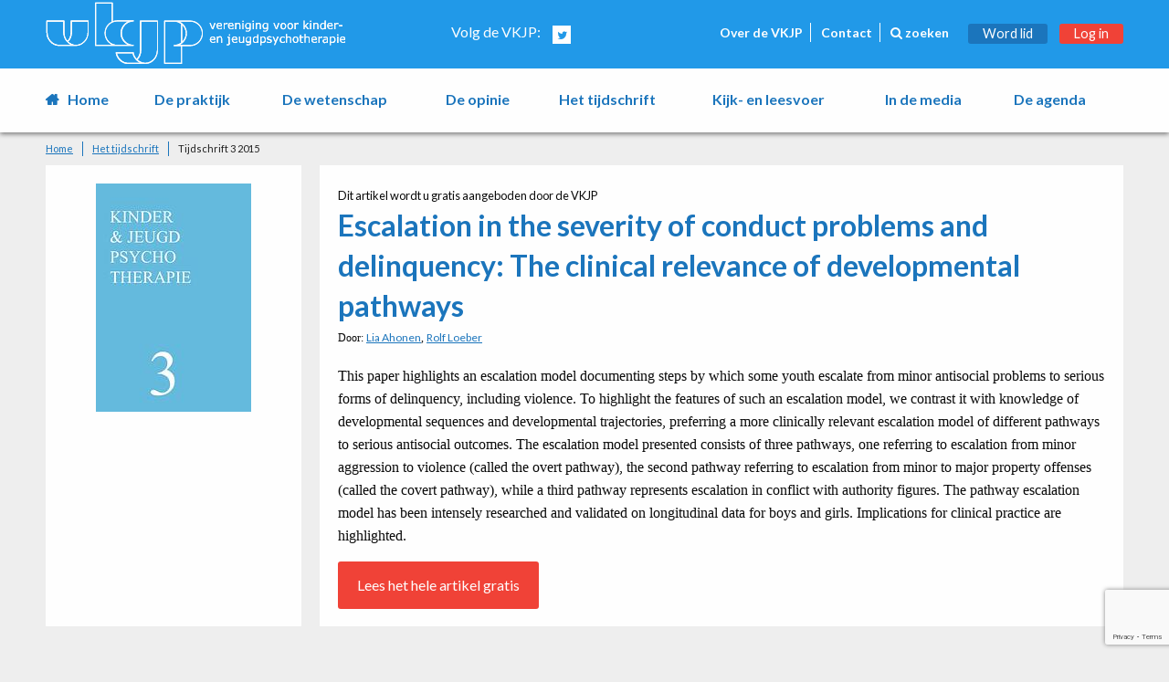

--- FILE ---
content_type: text/html; charset=UTF-8
request_url: https://www.vkjp.nl/het-tijdschrift/tijdschrift-3-2015
body_size: 8807
content:
<!doctype html>
<html class="no-js" lang="nl">


<head>


	<!-- Metadata -->
	
<!--  - - - - - - - - - - - - - - - - - - - - - - - - -->
<!--  Build by:       Kōdo            				  -->
<!--  CMS Version:    1.6.1                           -->
<!--                                                  -->
<!--  - - - - - - - - - - - - - - - - - - - - - - - - -->
<!--  Visit us at:    https://kodo.io                 -->
<!--  - - - - - - - - - - - - - - - - - - - - - - - - -->
<title>Tijdschrift 3 2015 - VKJP</title>

<meta charset="utf-8" />
<meta name="author" content="" />
<meta name="keywords" content="" />
<meta name="description" content="" />
<meta name="robots" content="" />

	<meta property="og:title" content="Tijdschrift 3 2015 - VKJP" />
	<meta property="og:description" content="" />
	<meta property="og:type" content="article" />
	<meta property="og:url" content="https://www.vkjp.nl/het-tijdschrift/tijdschrift-3-2015" />
	<meta property="og:image" content="https://www.vkjp.nl/media/images/logo.svg" />
	<meta property="og:locale" content="nl_NL" />


	<meta http-equiv="x-ua-compatible" content="ie=edge"/>
    <meta name="viewport" content="width=device-width, initial-scale=1.0"/>
	<meta http-equiv="X-UA-Compatible" content="IE=edge,chrome=1"/>

	<!-- Icons -->
	<link rel="apple-touch-icon" sizes="180x180" href="/apple-touch-icon.png">
	<link rel="icon" type="image/png" sizes="32x32" href="/favicon-32x32.png">
	<link rel="icon" type="image/png" sizes="16x16" href="/favicon-16x16.png">
	<link rel="manifest" href="/site.webmanifest">
	<link rel="mask-icon" href="/safari-pinned-tab.svg" color="#5bbad5">
	<meta name="msapplication-TileColor" content="#2b5797">
	<meta name="theme-color" content="#ffffff">

	<!-- Fonts -->
	<link href="https://fonts.googleapis.com/css?family=EB+Garamond|Lato:400,700" rel="stylesheet">

	<!-- Font awesome CDN. -->
	<link rel="stylesheet" href="https://maxcdn.bootstrapcdn.com/font-awesome/4.7.0/css/font-awesome.min.css"/>

	<!-- Stylesheets -->
	<link rel="stylesheet" href="/cache/196a79841293687ae05be94879163b5c.min.css" />
	<script src="/vendors/jquery/dist/jquery.min.js"></script>
	

	<!-- Google Analytics -->
	  
    <!-- Google tag (gtag.js) -->
    <script async src="https://www.googletagmanager.com/gtag/js?id=G-55HKSYNZT3"></script>
    <script>
      window.dataLayer = window.dataLayer || [];

      function gtag() {
        dataLayer.push(arguments);
      }
      gtag('js', new Date());

      gtag('config', 'G-55HKSYNZT3');
    </script>

  




	<!-- Captcha -->
	<script src='https://www.google.com/recaptcha/api.js'></script>

</head>


<body>


	
<div data-sticky-container>
	<header class="sticky" data-sticky data-options="marginTop:0;" style="width:100%">
		<div class="row expanded top-bar">
			<div class="top-bar-content">
				<div class="column medium-7 large-5 text-right header-nav medium-push-5 large-push-7 hide-for-small-only">
					<ul class="top-nav">

						
							
							<li class="text-left medium-text-right">
								<a href="/over-de-vkjp">
									Over de VKJP								</a>
							</li>

						
							
							<li class="text-left medium-text-right">
								<a href="/contact">
									Contact								</a>
							</li>

						
						<li>
							<a href="/zoeken">
								<i class="fa fa-search"></i>

								zoeken							</a>
						</li>
					</ul>


					

    <a href="/het-lidmaatschap-van-de-vkjp" class="button primary">
        Word lid    </a>

    <a href="/login" class="button red">
        Log in    </a>



				</div>

				<div class="column small-12 medium-4 medium-pull-7 large-pull-5">
					<span data-responsive-toggle="responsive-menu" data-hide-for="medium">
						<button class="menu-icon light" type="button" data-toggle></button>
					</span>

					<a href="">
						<img src="/img/logo.svg" alt="" class="logo hide-for-small-only" />
						<img src="/img/logo-mobile.svg" alt="" class="logo show-for-small-only" />
					</a>
				</div>
				<div class="column small-6 medium-1 medium-pull-7 large-2 large-pull-6 text-right hide-for-small-only social">


					<span>
    Volg de VKJP:
</span>


<a href="https://twitter.com/VKJPredactie" target="_blank" class="social-icon">
    <i class="fa fa-twitter"></i>
</a>


				</div>
			</div>
		</div>

		<div id="responsive-menu" class="row column">

			<nav>
				






<ul class="dropdown menu"><li><a href="https://www.vkjp.nl/home" class="">Home</a>


























</li><li><a href="https://www.vkjp.nl/de-praktijk" class="">De praktijk</a>





























































































</li><li><a href="https://www.vkjp.nl/de-wetenschap" class="">De wetenschap</a>







































































</li><li><a href="https://www.vkjp.nl/de-opinie" class="">De opinie</a>

































</li><li><a href="https://www.vkjp.nl/het-tijdschrift" class="">Het tijdschrift</a>










































































































































































































</li><li><a href="https://www.vkjp.nl/het-leesvoer" class="">Kijk- en leesvoer</a>







































































</li><li><a href="https://www.vkjp.nl/in-en-uit-de-media" class="">In de media</a>
























































































</li><li><a href="https://www.vkjp.nl/agenda" class="">De agenda</a>




































































































































































































































































































































































































































































































































































































































































































































































































</li></ul>			</nav>

			<ul class="top-nav show-for-small-only">

				
					
					<li class="text-left medium-text-right">
						<a href="/over-de-vkjp">
							Over de VKJP						</a>
					</li>

				
					
					<li class="text-left medium-text-right">
						<a href="/contact">
							Contact						</a>
					</li>

				
				<li>
					<a>
						<i class="fa fa-search"></i>

						zoeken					</a>
				</li>
			</ul>

			<div class="show-for-small-only">


				

    <a href="/het-lidmaatschap-van-de-vkjp" class="button primary">
        Word lid    </a>

    <a href="/login" class="button red">
        Log in    </a>



			</div>

			<div class="social show-for-small-only">


				<span>
    Volg de VKJP:
</span>


<a href="https://twitter.com/VKJPredactie" target="_blank" class="social-icon">
    <i class="fa fa-twitter"></i>
</a>


			</div>
		</div>
	</header>
</div>


	<div class="container">


		<div class="row column breadcrumbs hide-for-small-only">

    <a href="" class="breadcrumb-home">
        Home    </a>


    

<ul class="breadcrumb" id="">

	
	<li><a href="/het-tijdschrift">Het tijdschrift</a></li>

	
	
	
	<li><a href="/het-tijdschrift/tijdschrift-3-2015">Tijdschrift 3 2015</a></li>

	
	
	
</ul>




</div>


		<section class="row" data-equalizer data-equalize-on="medium">
			<div class="column medium-3">
				<div class="bgwhite text-center" style="padding: 20px;" data-equalizer-watch>

					<img src="/media/_thumbs/images/Het%20tijdschrift/2015-3%20COVERx250-75.jpg" alt=""  />
				</div>
			</div>

			<div class="column medium-9">
				<div class="bgwhite" style="padding: 20px;" data-equalizer-watch>

					<!-- All free articles -->
					
						
					
						
							<section class="free-article">
																	<small>
										Dit artikel wordt u gratis aangeboden door de VKJP									</small>
																<h1>
									Escalation in the severity of conduct problems and delinquency: The clinical relevance of developmental pathways								</h1>

								

								
    <p class="author">

        
        
            Door:

            <a href="/auteurs/lia-ahonen" title="Alles van Lia Ahonen">Lia Ahonen</a>, <a href="/auteurs/rolf-loeber" title="Alles van Rolf Loeber">Rolf Loeber</a>
        
    </p>



								<p>This paper highlights an escalation model documenting steps by which some youth escalate from minor antisocial problems to serious forms of delinquency, including violence. To highlight the features of such an escalation model, we contrast it with knowledge of developmental sequences and developmental trajectories, preferring a more clinically relevant escalation model of different pathways to serious antisocial outcomes. The escalation model presented consists of three pathways, one referring to escalation from minor aggression to violence (called the overt pathway), the second pathway referring to escalation from minor to major property offenses (called the covert pathway), while a third pathway represents escalation in conflict with authority figures. The pathway escalation model has been intensely researched and validated on longitudinal data for boys and girls. Implications for clinical practice are highlighted.</p>
								
									<a class="button red tall" href="/tijdschrift-artikelen/tkjp-2015-3-escalation-in-the-severity-of-conduct-problems-and-delinquency-the-clinical-relevance-of-developmental-pathways">
																					Lees het hele artikel gratis																			</a>

								
							</section>

						
					
						
					
						
					
						
					
						
										<!-- All free articles -->

				</div>
			</div>

		</section>
		<br />

		<section class="row" style="margin-top: 30px; margin-bottom: 30px;">

			<div class="column small-12 medium-3">
				<div class="bgblue clearfix" style="padding: 10px;">
					<div class="column small-12">

						<h3>
							Deze editie helemaal lezen?						</h3>

						
							<p>
								Het Tijdschrift Kinder- & Jeugdpsychotherapie is gratis voor leden, niet-leden kunnen een enkele editie kopen voor € 17,- plus verzendkosten.							</p>

							<p>
								N.B. Sinds 2024 wordt het tijdschrift uitgegeven door Boom Uitgevers. Nummers vanaf 2024 kunnen worden besteld via medisch@boom.nl							</p>

							<a href="javascript:void(0);" data-open="orderModal" data-edition="395" class="button tall white">
								Bestel							</a>

							- of -
							&nbsp;&nbsp;

							<a href="/login" class="button tall red">
								Log in							</a>
						

					</div>
				</div>
			</div>
			<div class="column contents small-12 medium-9">
				<div class="bgwhite clearfix">
					<div class="column small-12 medium-10 medium-offset-1">
						<br>
						<h3>
							Inhoudsopgave						</h3>

						<ul class="contents">

							<!-- All articles -->
							
								
								<li class="">

									<h2>
										
										Redactioneel									</h2>

									
									<small>
										Pagina:

										3									</small>
									<br />


									
    <p class="author">

        
        
            Door:

            <a href="/auteurs/ramon-lindauer" title="Alles van Ramón Lindauer">Ramón Lindauer</a>, <a href="/auteurs/merijn-merbis" title="Alles van Merijn Merbis">Merijn Merbis</a>
        
    </p>


									<p>In het begin van een hopelijk inspirerend nieuw jaar brengen wij een themanummer uit over Vaderschap. Een tijdloos thema met grote actualiteits-waarde en urgentie. Maatschappelijk worden vaders nog te vaak op een zijspoor gezet. Hoewel steeds meer wordt erkend dat vaders hun eigen belangrijke rol vervullen in de opvoeding van kinderen, ligt de verantwoorde-lijkheid in de praktijk nog vaak bij moeders, zeker na scheiding. Kinderen die zonder hun vader met alleen hun moeder opgroeien, hebben statistisch vaker te maken met jeugdzorg, politie en justitie, en krijgen vaker diagnoses als ADHD. Kinderen missen &ndash; ook in het onderwijs &ndash; te vaak het mannelijk rolmodel. Met alle mogelijke gevolgen van dien. Oog hebben voor de verantwoordelijkheid en kwetsbaarheid van vaders kan helpen om hen meer te betrekken bij hulp-verlening en de zorg voor de kinderen.</p>
																														<div class="clearfix">
												<p class="column no-padding small-12 medium-3">
													<strong>
														Dit hele artikel lezen?													</strong>
												</p>

												<a href="javascript:void(0);" data-open="orderModal" data-edition="395" class="button blue tall column small-12 medium-3">
													Koop deze editie												</a>

												<span class="column no-padding small-12 medium-3 text-center or">
													of												</span>

												<a href="/login" class="button tall red column small-12 medium-3">
													Log in												</a>
											</div>
																			
									
								</li>

							
								
								<li class="">

									<h2>
										
											Gratis:

										
										Escalation in the severity of conduct problems and delinquency: The clinical relevance of developmental pathways									</h2>

									
									<small>
										Pagina:

										4-19									</small>
									<br />


									
    <p class="author">

        
        
            Door:

            <a href="/auteurs/lia-ahonen" title="Alles van Lia Ahonen">Lia Ahonen</a>, <a href="/auteurs/rolf-loeber" title="Alles van Rolf Loeber">Rolf Loeber</a>
        
    </p>


									<p>This paper highlights an escalation model documenting steps by which some youth escalate from minor antisocial problems to serious forms of delinquency, including violence. To highlight the features of such an escalation model, we contrast it with knowledge of developmental sequences and developmental trajectories, preferring a more clinically relevant escalation model of different pathways to serious antisocial outcomes. The escalation model presented consists of three pathways, one referring to escalation from minor aggression to violence (called the overt pathway), the second pathway referring to escalation from minor to major property offenses (called the covert pathway), while a third pathway represents escalation in conflict with authority figures. The pathway escalation model has been intensely researched and validated on longitudinal data for boys and girls. Implications for clinical practice are highlighted.</p>
									
																					<a href="/tijdschrift-artikelen/tkjp-2015-3-escalation-in-the-severity-of-conduct-problems-and-delinquency-the-clinical-relevance-of-developmental-pathways" class="button red tall">
												Lees het hele artikel gratis											</a>
										
									
									
								</li>

							
								
								<li class="">

									<h2>
										
										Pittige Jaren (‘Incredible Years’): Een bewezen effectieve training voor ouders van jonge kinderen met gedragsproblemen									</h2>

									
									<small>
										Pagina:

										20-31									</small>
									<br />


									
    <p class="author">

        
        
            Door:

            <a href="/auteurs/maartje-raaijmakers" title="Alles van Maartje Raaijmakers">Maartje Raaijmakers</a>
        
    </p>


									<p><em>Pittige Jaren (Incredible Years)</em> is een bewezen effectieve oudertraining in opvoedingsvaardigheden voor ouders van kinderen met gedragsproblemen in de leeftijd van 3 tot en met 8 jaar. Bij dit ouderprogramma komen ouders wekelijks samen in een groep, waarbij de discussi&euml;ren over en oefenen met verschillende opvoedingsvaardigheden. Ouders zoeken hierbij naar eigen oplossingen voor hun problemen en worden door het hanteren van een &lsquo;collaboratief model&rsquo; door de trainers (<em>group leaders</em>) niet afhankelijk gemaakt van de hulpverlening, maar leren hun kracht kennen om zelf verder te kunnen. Zowel in internationaal, als in Nederlands onderzoek wordt de effectiviteit van dit ouderprogramma keer op keer aangetoond bij zeer uiteenlopende doelgroepen, mede als gevolg van een degelijk supervisiesysteem. Wat betreft implementatie in Nederland staat dit ouderprogramma nog in de kinderschoenen; meer bekendheid over deze bewezen effectieve interventie maakt mogelijk dat meer gemeenten en instellingen de meerwaarde van dit ouderprogramma gaan zien, waardoor er meer kwalitatief goede hulp voor ouders van jonge kinderen met gedragsproblemen beschikbaar wordt.<br><br>
&nbsp;</p>
																														<div class="clearfix">
												<p class="column no-padding small-12 medium-3">
													<strong>
														Dit hele artikel lezen?													</strong>
												</p>

												<a href="javascript:void(0);" data-open="orderModal" data-edition="395" class="button blue tall column small-12 medium-3">
													Koop deze editie												</a>

												<span class="column no-padding small-12 medium-3 text-center or">
													of												</span>

												<a href="/login" class="button tall red column small-12 medium-3">
													Log in												</a>
											</div>
																			
									
								</li>

							
								
								<li class="">

									<h2>
										
										Het belang van handelen in een wereld van arbeid en werken									</h2>

									
										<h3>
											Hannah Arendt en de psychotherapie										</h3>

									
									<small>
										Pagina:

										32-43									</small>
									<br />


									
    <p class="author">

        
        
            Door:

            <a href="/auteurs/dirk-de-schutter" title="Alles van Dirk de Schutter">Dirk de Schutter</a>
        
    </p>


									<p>De politieke theorie van Hannah Arendt leert ons dat de zorg voor mensen om een specifieke activiteit vraagt: niet werken, maar handelen. In het handelen verschijnen mensen als unieke wezens die in staat zijn om te beginnen. De handeling bij uitstek is het vergeven, waarbij het leven van dader en slachtoffer vernieuwd wordt. Deze vergeving heeft niets met medelijden te maken.</p>
																														<div class="clearfix">
												<p class="column no-padding small-12 medium-3">
													<strong>
														Dit hele artikel lezen?													</strong>
												</p>

												<a href="javascript:void(0);" data-open="orderModal" data-edition="395" class="button blue tall column small-12 medium-3">
													Koop deze editie												</a>

												<span class="column no-padding small-12 medium-3 text-center or">
													of												</span>

												<a href="/login" class="button tall red column small-12 medium-3">
													Log in												</a>
											</div>
																			
									
								</li>

							
								
								<li class="">

									<h2>
										
										Outreachend mentaliserend werken met moeilijk te bereiken jongeren – AMBIT  Uitgangspunten en basishouding									</h2>

									
									<small>
										Pagina:

										44-56									</small>
									<br />


									
    <p class="author">

        
        
            Door:

            <a href="/auteurs/gabril-anthonio" title="Alles van Gabriël Anthonio">Gabriël Anthonio</a>, <a href="/auteurs/dickon-bevington" title="Alles van Dickon Bevington">Dickon Bevington</a>, <a href="/auteurs/peter-fuggle" title="Alles van Peter Fuggle">Peter Fuggle</a>, <a href="/auteurs/haiko-jessurun" title="Alles van Haiko Jessurun">Haiko Jessurun</a>
        
    </p>


									<p>De basishouding en uitgangspunten van de bij het Anna Freud Centre ontwikkelde werkwijze rondom jongeren met complexe problematiek, waaronder psychiatrische problemen, wordt besproken. AMBIT (<em>Adolescent Mentalization-Based Integrative Therapy</em>) richt zich op jongeren die moeilijk te bereiken zijn voor de hulpverlening, en gebruikt daarvoor het gedachtegoed van het mentaliserend werken en richt zich niet alleen op het werken met de jongere en zijn gezin, maar bovenal ook op de samenwerking tussen organisaties, binnen het eigen team en hoe in de hectiek het mentaliserend vermogen zo goed mogelijk in stand te houden.</p>
																														<div class="clearfix">
												<p class="column no-padding small-12 medium-3">
													<strong>
														Dit hele artikel lezen?													</strong>
												</p>

												<a href="javascript:void(0);" data-open="orderModal" data-edition="395" class="button blue tall column small-12 medium-3">
													Koop deze editie												</a>

												<span class="column no-padding small-12 medium-3 text-center or">
													of												</span>

												<a href="/login" class="button tall red column small-12 medium-3">
													Log in												</a>
											</div>
																			
									
								</li>

							
								
								<li class="">

									<h2>
										
										Juridische kwesties:  Melden mag, afwegen moet!									</h2>

									
										<h3>
											De Verwijs Index Risicojongeren (VIR): aanmelden verplicht voor de jeugd-GGZ?										</h3>

									
									<small>
										Pagina:

										57-61									</small>
									<br />


									
    <p class="author">

        
        
            Door:

            <a href="/auteurs/alex-kolman" title="Alles van Alex Kolman">Alex Kolman</a>, <a href="/auteurs/alexandra-reijerse" title="Alles van Alexandra Reijerse">Alexandra Reijerse</a>
        
    </p>


									<p>Naar aanleiding van de aanklacht tegen de gezinsvoogd na de moord op het meisje Savannah alweer zeven jaar geleden, is in 2009 de verwijsindex risicojongeren (VIR) ingevoerd. De VIR is een digitaal systeem dat risicosignalen van hulpverleners over jongeren tot 23 jaar bij elkaar brengt. Hulpverleners komen door de meldingen sneller te weten of een kind (jongere) ook bekend is bij een collega (of -instelling), zodat zij kunnen overleggen over de beste aanpak. DE VIR is inmiddels een onderdeel geworden van de nieuwe Jeugdwet die per januari 2015 is ingegaan. Van vrijblijvendheid is dus al lang geen sprake meer; maar hoe moeten wij nu handelen?</p>
																														<div class="clearfix">
												<p class="column no-padding small-12 medium-3">
													<strong>
														Dit hele artikel lezen?													</strong>
												</p>

												<a href="javascript:void(0);" data-open="orderModal" data-edition="395" class="button blue tall column small-12 medium-3">
													Koop deze editie												</a>

												<span class="column no-padding small-12 medium-3 text-center or">
													of												</span>

												<a href="/login" class="button tall red column small-12 medium-3">
													Log in												</a>
											</div>
																			
									
								</li>

							
						</ul>
					</div>
				</div>
			</div>
		</section>

					<section class="row" style="margin-top: 30px;margin-bottom: 30px;">
				<div class="column small-12 medium-6 medium-offset-3">
					<div class="bgblue clearfix" style="padding: 20px;">
						<div class="column small-12 text-center">
							<h3>Deze editie helemaal lezen?</h3>
							<p>Het Tijdschrift Kinder- & Jeugdpsychotherapie is gratis voor leden,<br/>niet-leden kunnen een enkele editie kopen voor € 17,- plus verzendkosten.</p>
							<p>
																Nummers vanaf 2024 kunnen besteld worden bij <a href="https://www.boom.nl/psychologie" target="_blank">Boom Uitgevers</a>.							</p>
							<p>Nummers vanaf 2024 kunnen besteld worden bij <a href="https://www.boom.nl/psychologie" target="_blank">Boom Uitgevers</a>.</p>
							<a class="button tall white">Bestel</a>- of -&nbsp;&nbsp;&nbsp;<a href="/login" class="button tall white">Login</a>
							<div style="text-align:center; margin-top: 1rem;">
								<a href="javascript:void(0);" data-open="orderModal" data-edition="395" class="text-center">
									Oudere edities vóór 2024 Nabestellen								</a>
							</div>
						</div>
					</div>
				</div>
			</section>
		
		<section>
			<div class="row">
				<div class="column small-12 text-center">
					<br /><br /><br />
					<a class="button red tall" href="/het-tijdschrift">
						Bekijk meer edities					</a>
				</div>
			</div>
		</section>
	</div>


	<footer class="row expanded">

	<div class="row footer-row">
		<div class="column small-12 medium-6 large-6">
			<h4>
				Waar de VKJP voor staat			</h4>

			<p>De Vereniging voor Kinder- en Jeugdpsychotherapie (VKJP) is de wetenschappelijke en specialistische vereniging voor kinder- en jeugdpsychotherapie. De vereniging staat voor de kwaliteit en ontwikkeling van het vak kinder- en jeugdpsychotherapie en daarmee voor toegankelijke, deskundige hulp aan jeugdigen met psychische problemen. Al vijftig jaar brengt de VKJP vakgenoten samen uit verschillende therapeutische scholen en met diverse achtergronden. Kind en gezin staan centraal. Het belangrijkste doel van de vereniging is het bevorderen van de ontwikkeling en het bewaken van de kwaliteit van de psychotherapie voor kinderen, jeugdigen en hun omgeving.</p>

<p>Lees meer over het <a href="https://www.vkjp.nl/over-de-vkjp/daarom-de-vkjp">lidmaatschap van de VKJP</a>.</p>		</div>

		<div class="column medium-3 large-2 large-offset-1">
			<h4>
				Voor leden			</h4>

						
				<ul>

					
						<li>
							<a href="https://www.vkjp.nl/over-de-vkjp/verenigingsnieuws">
								Verenigingsnieuws							</a>
						</li>

					
						<li>
							<a href="https://www.vkjp.nl/leden/overzicht">
								Ledenlijst							</a>
						</li>

					
						<li>
							<a href="https://www.vkjp.nl/het-tijdschrift">
								Het Tijdschrift: alle artikelen, alle jaargangen							</a>
						</li>

					
						<li>
							<a href="https://www.vkjp.nl/leden">
								Kortingen en aanbiedingen							</a>
						</li>

					
						<li>
							<a href="https://www.vkjp.nl/over-de-vkjp/supervisor-worden-2">
								Supervisor worden							</a>
						</li>

					
				</ul>

						
		</div>

		<div class="column medium-3 large-2  large-offset-1">
			<h4>
				Leden & niet-leden			</h4>

						
				<ul>

					
						<li>
							<a href="https://www.vkjp.nl/het-lidmaatschap-van-de-vkjp">
								Lid worden							</a>
						</li>

					
						<li>
							<a href="https://www.vkjp.nl/leden/overzicht">
								Zoek een therapeut, (leer)supervisor of leertherapeut							</a>
						</li>

					
						<li>
							<a href="https://www.vkjp.nl/nieuwsbrief-geeft-het-overzicht">
								Nieuwsbrief							</a>
						</li>

					
						<li>
							<a href="https://www.vkjp.nl/de-praktijk">
								Kennis uit de praktijk en wetenschap							</a>
						</li>

					
				</ul>

			
		</div>
	</div>

	<div class="row footer-row absfooter">
		<div class="large-4 small-12 column text-center medium-text-left">
			&copy; 2026,
			Vereniging voor Kinder- en Jeugdpsychotherapie		</div>


		
		<div class="large-8 small-12 column text-center">
			<ul class="footerlinks">

				
					<li>
						<a href="/gebruiksvoorwaarden">
							Gebruiksvoorwaarden						</a>
					</li>

				
					<li>
						<a href="/privacyverklaring">
							Privacyverklaring						</a>
					</li>

				
					<li>
						<a href="/cookie-verklaring">
							Cookieverklaring						</a>
					</li>

				
			</ul>
		</div>

	</div>
</footer>

<!-- (Local) Javascripts -->
<script src="/vendors/what-input/what-input.min.js"></script>
	<script src="/vendors/foundation-sites/dist/foundation.min.js"></script>
	<script src="/js/survey.js"></script>
	<script src="/js/app.js"></script>
	

	<div class="large reveal" id="orderModal" data-reveal>
    <h1>
        Koop het tijdschrift    </h1>

    <form class="order-magazine-form" action="/requests/order-magazine.php" method="post">
        <input type="hidden" name="g-recaptcha-response" id="g-recaptcha-response">
        <ul>
            <li>
                <input type="text" name="name" value="" placeholder="Naam" required />
            </li>
            <li>
                <input type="text" name="company" value="" placeholder="Bedrijfsnaam" />
            </li>
            <li>
                <input type="text" name="address" value="" placeholder="Adres" required />
            </li>
            <li>
                <input type="text" name="postcode" value="" placeholder="Postcode" required />
            </li>
            <li>
                <input type="text" name="city" value="" placeholder="Plaats" required />
            </li>
            <li>
                <input type="email" name="email" value="" placeholder="E-mailadres" required />
            </li>
            <li class="multi-column-list">
                <label for="editions">
                    Welke edities wilt u kopen?                </label>

                <ul>

                                        
                        
                        
                        
                        
                        
                        
                        
                        
                        
                        
                        
                        
                        <li>
                            
                            <input type="checkbox" data-type="checkbox" name="editions[]"
                                id="edition-5" value="Tijdschrift 3 2023" data-id="2514"
                            />

                            <label for="edition-5">
                                Tijdschrift 3 2023                            </label>
                        </li>


                    
                        
                        
                        <li>
                            
                            <input type="checkbox" data-type="checkbox" name="editions[]"
                                id="edition-6" value="Tijdschrift 2 2023" data-id="2448"
                            />

                            <label for="edition-6">
                                Tijdschrift 2 2023                            </label>
                        </li>


                    
                        
                        
                        <li>
                            
                            <input type="checkbox" data-type="checkbox" name="editions[]"
                                id="edition-7" value="Tijdschrift 1 2023" data-id="2360"
                            />

                            <label for="edition-7">
                                Tijdschrift 1 2023                            </label>
                        </li>


                    
                        
                        
                        <li>
                            
                            <input type="checkbox" data-type="checkbox" name="editions[]"
                                id="edition-8" value="Tijdschrift 3 2022" data-id="2273"
                            />

                            <label for="edition-8">
                                Tijdschrift 3 2022                            </label>
                        </li>


                    
                        
                        
                        <li>
                            
                            <input type="checkbox" data-type="checkbox" name="editions[]"
                                id="edition-9" value="Tijdschrift 2 2022" data-id="2249"
                            />

                            <label for="edition-9">
                                Tijdschrift 2 2022                            </label>
                        </li>


                    
                        
                        
                        <li>
                            
                            <input type="checkbox" data-type="checkbox" name="editions[]"
                                id="edition-10" value="Tijdschrift 1 2022" data-id="1997"
                            />

                            <label for="edition-10">
                                Tijdschrift 1 2022                            </label>
                        </li>


                    
                        
                        
                        <li>
                            
                            <input type="checkbox" data-type="checkbox" name="editions[]"
                                id="edition-11" value="Tijdschrift 3 2021" data-id="1848"
                            />

                            <label for="edition-11">
                                Tijdschrift 3 2021                            </label>
                        </li>


                    
                        
                        
                        <li>
                            
                            <input type="checkbox" data-type="checkbox" name="editions[]"
                                id="edition-12" value="Tijdschrift 2 2021" data-id="1768"
                            />

                            <label for="edition-12">
                                Tijdschrift 2 2021                            </label>
                        </li>


                    
                        
                        
                        <li>
                            
                            <input type="checkbox" data-type="checkbox" name="editions[]"
                                id="edition-13" value="Tijdschrift 1 2021" data-id="1674"
                            />

                            <label for="edition-13">
                                Tijdschrift 1 2021                            </label>
                        </li>


                    
                        
                        
                        <li>
                            
                            <input type="checkbox" data-type="checkbox" name="editions[]"
                                id="edition-14" value="Tijdschrift 3 2020" data-id="1522"
                            />

                            <label for="edition-14">
                                Tijdschrift 3 2020                            </label>
                        </li>


                    
                        
                        
                        <li>
                            
                            <input type="checkbox" data-type="checkbox" name="editions[]"
                                id="edition-15" value="Tijdschrift 2 2020" data-id="1462"
                            />

                            <label for="edition-15">
                                Tijdschrift 2 2020                            </label>
                        </li>


                    
                        
                        
                        <li>
                            
                            <input type="checkbox" data-type="checkbox" name="editions[]"
                                id="edition-16" value="Tijdschrift 1 2020" data-id="1297"
                            />

                            <label for="edition-16">
                                Tijdschrift 1 2020                            </label>
                        </li>


                    
                        
                        
                        <li>
                            
                            <input type="checkbox" data-type="checkbox" name="editions[]"
                                id="edition-17" value="Tijdschrift 1 2019" data-id="938"
                            />

                            <label for="edition-17">
                                Tijdschrift 1 2019                            </label>
                        </li>


                    
                        
                        
                        <li>
                            
                            <input type="checkbox" data-type="checkbox" name="editions[]"
                                id="edition-18" value="Tijdschrift 1 2018" data-id="772"
                            />

                            <label for="edition-18">
                                Tijdschrift 1 2018                            </label>
                        </li>


                    
                        
                        
                        <li>
                            
                            <input type="checkbox" data-type="checkbox" name="editions[]"
                                id="edition-19" value="Tijdschrift 1 2017" data-id="732"
                            />

                            <label for="edition-19">
                                Tijdschrift 1 2017                            </label>
                        </li>


                    
                        
                        
                        <li>
                            
                            <input type="checkbox" data-type="checkbox" name="editions[]"
                                id="edition-20" value="Tijdschrift 4 2016" data-id="13"
                            />

                            <label for="edition-20">
                                Tijdschrift 4 2016                            </label>
                        </li>


                    
                        
                        
                        <li>
                            
                            <input type="checkbox" data-type="checkbox" name="editions[]"
                                id="edition-21" value="Tijdschrift 3 2016" data-id="12"
                            />

                            <label for="edition-21">
                                Tijdschrift 3 2016                            </label>
                        </li>


                    
                        
                        
                        <li>
                            
                            <input type="checkbox" data-type="checkbox" name="editions[]"
                                id="edition-22" value="Tijdschrift 2 2016" data-id="15"
                            />

                            <label for="edition-22">
                                Tijdschrift 2 2016                            </label>
                        </li>


                    
                        
                        
                        <li>
                            
                            <input type="checkbox" data-type="checkbox" name="editions[]"
                                id="edition-23" value="Tijdschrift 1 2016" data-id="16"
                            />

                            <label for="edition-23">
                                Tijdschrift 1 2016                            </label>
                        </li>


                    
                        
                        
                        <li>
                            
                            <input type="checkbox" data-type="checkbox" name="editions[]"
                                id="edition-24" value="Tijdschrift 4 2015" data-id="17"
                            />

                            <label for="edition-24">
                                Tijdschrift 4 2015                            </label>
                        </li>


                    
                        
                        
                        <li>
                            
                            <input type="checkbox" data-type="checkbox" name="editions[]"
                                id="edition-25" value="Tijdschrift 3 2015" data-id="395"
                            />

                            <label for="edition-25">
                                Tijdschrift 3 2015                            </label>
                        </li>


                    
                        
                        
                        <li>
                            
                            <input type="checkbox" data-type="checkbox" name="editions[]"
                                id="edition-26" value="Tijdschrift 2 2015" data-id="407"
                            />

                            <label for="edition-26">
                                Tijdschrift 2 2015                            </label>
                        </li>


                    
                        
                        
                        <li>
                            
                            <input type="checkbox" data-type="checkbox" name="editions[]"
                                id="edition-27" value="Tijdschrift 1 2015" data-id="414"
                            />

                            <label for="edition-27">
                                Tijdschrift 1 2015                            </label>
                        </li>


                    
                        
                        
                        <li>
                            
                            <input type="checkbox" data-type="checkbox" name="editions[]"
                                id="edition-28" value="Tijdschrift 3/4 2014" data-id="416"
                            />

                            <label for="edition-28">
                                Tijdschrift 3/4 2014                            </label>
                        </li>


                    
                        
                        
                        <li>
                            
                            <input type="checkbox" data-type="checkbox" name="editions[]"
                                id="edition-29" value="Tijdschrift 2 2014" data-id="424"
                            />

                            <label for="edition-29">
                                Tijdschrift 2 2014                            </label>
                        </li>


                    
                        
                        
                        <li>
                            
                            <input type="checkbox" data-type="checkbox" name="editions[]"
                                id="edition-30" value="Tijdschrift 1 2014" data-id="439"
                            />

                            <label for="edition-30">
                                Tijdschrift 1 2014                            </label>
                        </li>


                    
                        
                        
                        <li>
                            
                            <input type="checkbox" data-type="checkbox" name="editions[]"
                                id="edition-31" value="Tijdschrift 4 2013" data-id="461"
                            />

                            <label for="edition-31">
                                Tijdschrift 4 2013                            </label>
                        </li>


                    
                        
                        
                        <li>
                            
                            <input type="checkbox" data-type="checkbox" name="editions[]"
                                id="edition-32" value="Tijdschrift 3 2013" data-id="469"
                            />

                            <label for="edition-32">
                                Tijdschrift 3 2013                            </label>
                        </li>


                    
                        
                        
                        <li>
                            
                            <input type="checkbox" data-type="checkbox" name="editions[]"
                                id="edition-33" value="Tijdschrift 2 2013" data-id="484"
                            />

                            <label for="edition-33">
                                Tijdschrift 2 2013                            </label>
                        </li>


                    
                        
                        
                        <li>
                            
                            <input type="checkbox" data-type="checkbox" name="editions[]"
                                id="edition-34" value="Tijdschrift 1 2013" data-id="488"
                            />

                            <label for="edition-34">
                                Tijdschrift 1 2013                            </label>
                        </li>


                    
                        
                        
                        <li>
                            
                            <input type="checkbox" data-type="checkbox" name="editions[]"
                                id="edition-35" value="Tijdschrift 4 2012" data-id="497"
                            />

                            <label for="edition-35">
                                Tijdschrift 4 2012                            </label>
                        </li>


                    
                        
                        
                        <li>
                            
                            <input type="checkbox" data-type="checkbox" name="editions[]"
                                id="edition-36" value="Tijdschrift 3 2012" data-id="505"
                            />

                            <label for="edition-36">
                                Tijdschrift 3 2012                            </label>
                        </li>


                    
                        
                        
                        <li>
                            
                            <input type="checkbox" data-type="checkbox" name="editions[]"
                                id="edition-37" value="Tijdschrift 2 2012" data-id="523"
                            />

                            <label for="edition-37">
                                Tijdschrift 2 2012                            </label>
                        </li>


                    
                        
                        
                        <li>
                            
                            <input type="checkbox" data-type="checkbox" name="editions[]"
                                id="edition-38" value="Tijdschrift 1 2012" data-id="530"
                            />

                            <label for="edition-38">
                                Tijdschrift 1 2012                            </label>
                        </li>


                    
                        
                        
                        <li>
                            
                            <input type="checkbox" data-type="checkbox" name="editions[]"
                                id="edition-39" value="Tijdschrift 4 2011" data-id="534"
                            />

                            <label for="edition-39">
                                Tijdschrift 4 2011                            </label>
                        </li>


                    
                        
                        
                        <li>
                            
                            <input type="checkbox" data-type="checkbox" name="editions[]"
                                id="edition-40" value="Tijdschrift 3 2011" data-id="539"
                            />

                            <label for="edition-40">
                                Tijdschrift 3 2011                            </label>
                        </li>


                    
                        
                        
                        <li>
                            
                            <input type="checkbox" data-type="checkbox" name="editions[]"
                                id="edition-41" value="Tijdschrift 2 2011" data-id="543"
                            />

                            <label for="edition-41">
                                Tijdschrift 2 2011                            </label>
                        </li>


                    
                        
                        
                        <li>
                            
                            <input type="checkbox" data-type="checkbox" name="editions[]"
                                id="edition-42" value="Tijdschrift 1 2011" data-id="552"
                            />

                            <label for="edition-42">
                                Tijdschrift 1 2011                            </label>
                        </li>


                    
                        
                        
                        <li>
                            
                            <input type="checkbox" data-type="checkbox" name="editions[]"
                                id="edition-43" value="Tijdschrift 3/4 2010" data-id="557"
                            />

                            <label for="edition-43">
                                Tijdschrift 3/4 2010                            </label>
                        </li>


                    
                        
                        
                        <li>
                            
                            <input type="checkbox" data-type="checkbox" name="editions[]"
                                id="edition-44" value="Tijdschrift 1/2 2010" data-id="563"
                            />

                            <label for="edition-44">
                                Tijdschrift 1/2 2010                            </label>
                        </li>


                    
                        
                        
                        <li>
                            
                            <input type="checkbox" data-type="checkbox" name="editions[]"
                                id="edition-45" value="Tijdschrift 4 2009" data-id="573"
                            />

                            <label for="edition-45">
                                Tijdschrift 4 2009                            </label>
                        </li>


                    
                        
                        
                        <li>
                            
                            <input type="checkbox" data-type="checkbox" name="editions[]"
                                id="edition-46" value="Tijdschrift 3 2009" data-id="574"
                            />

                            <label for="edition-46">
                                Tijdschrift 3 2009                            </label>
                        </li>


                    
                        
                        
                        <li>
                            
                            <input type="checkbox" data-type="checkbox" name="editions[]"
                                id="edition-47" value="Tijdschrift 2 2009" data-id="581"
                            />

                            <label for="edition-47">
                                Tijdschrift 2 2009                            </label>
                        </li>


                    
                        
                        
                        <li>
                            
                            <input type="checkbox" data-type="checkbox" name="editions[]"
                                id="edition-48" value="Tijdschrift 1 2009" data-id="600"
                            />

                            <label for="edition-48">
                                Tijdschrift 1 2009                            </label>
                        </li>


                    
                        
                        
                        <li>
                            
                            <input type="checkbox" data-type="checkbox" name="editions[]"
                                id="edition-49" value="Tijdschrift 4 2008" data-id="611"
                            />

                            <label for="edition-49">
                                Tijdschrift 4 2008                            </label>
                        </li>


                    
                        
                        
                        <li>
                            
                            <input type="checkbox" data-type="checkbox" name="editions[]"
                                id="edition-50" value="Tijdschrift 3 2008" data-id="623"
                            />

                            <label for="edition-50">
                                Tijdschrift 3 2008                            </label>
                        </li>


                    
                        
                        
                        <li>
                            
                            <input type="checkbox" data-type="checkbox" name="editions[]"
                                id="edition-51" value="Tijdschrift 2 2008" data-id="629"
                            />

                            <label for="edition-51">
                                Tijdschrift 2 2008                            </label>
                        </li>


                    
                        
                        
                        <li>
                            
                            <input type="checkbox" data-type="checkbox" name="editions[]"
                                id="edition-52" value="Tijdschrift 1 2008" data-id="635"
                            />

                            <label for="edition-52">
                                Tijdschrift 1 2008                            </label>
                        </li>


                    
                        
                        
                        <li>
                            
                            <input type="checkbox" data-type="checkbox" name="editions[]"
                                id="edition-53" value="Tijdschrift 4 2007" data-id="637"
                            />

                            <label for="edition-53">
                                Tijdschrift 4 2007                            </label>
                        </li>


                    
                        
                        
                        <li>
                            
                            <input type="checkbox" data-type="checkbox" name="editions[]"
                                id="edition-54" value="Tijdschrift 3 2007" data-id="643"
                            />

                            <label for="edition-54">
                                Tijdschrift 3 2007                            </label>
                        </li>


                    
                        
                        
                        <li>
                            
                            <input type="checkbox" data-type="checkbox" name="editions[]"
                                id="edition-55" value="Tijdschrift 2 2007" data-id="658"
                            />

                            <label for="edition-55">
                                Tijdschrift 2 2007                            </label>
                        </li>


                    
                        
                        
                        <li>
                            
                            <input type="checkbox" data-type="checkbox" name="editions[]"
                                id="edition-56" value="Tijdschrift 1 2007" data-id="660"
                            />

                            <label for="edition-56">
                                Tijdschrift 1 2007                            </label>
                        </li>


                    
                        
                        
                        <li>
                            
                            <input type="checkbox" data-type="checkbox" name="editions[]"
                                id="edition-57" value="Tijdschrift 1 1988" data-id="2253"
                            />

                            <label for="edition-57">
                                Tijdschrift 1 1988                            </label>
                        </li>


                    
                        
                        
                        <li>
                            
                            <input type="checkbox" data-type="checkbox" name="editions[]"
                                id="edition-58" value="Tijdschrift 1 1987" data-id="2255"
                            />

                            <label for="edition-58">
                                Tijdschrift 1 1987                            </label>
                        </li>


                    
                        
                        
                        <li>
                            
                </ul>
            </li>
            <li class="text-center">
                <br />
                <input type="hidden" name="return" value="395" />
                <input type="submit" class="button primary tall" value="Aanvraag versturen" />
            </li>
        </ul>
    </form>

    <button class="close-button" data-close aria-label="Close modal" type="button">
        <span aria-hidden="true">&times;</span>
    </button>

    <script src='https://www.google.com/recaptcha/api.js?render=6LfAHj0jAAAAAMvvXcHjRGGiVQ4KfsVlDVxvIQgY'></script>
    <script>
        document.addEventListener('DOMContentLoaded', () => {
            grecaptcha.ready(() => {
                grecaptcha.execute('6LfAHj0jAAAAAMvvXcHjRGGiVQ4KfsVlDVxvIQgY', {action: 'validate_captcha'})
                    .then(function (token) {
                        document.querySelector('#g-recaptcha-response').value = token;
                    });
            });
        });
    </script>
</div>

</body>

</html>

--- FILE ---
content_type: text/html; charset=utf-8
request_url: https://www.google.com/recaptcha/api2/anchor?ar=1&k=6LfAHj0jAAAAAMvvXcHjRGGiVQ4KfsVlDVxvIQgY&co=aHR0cHM6Ly93d3cudmtqcC5ubDo0NDM.&hl=en&v=N67nZn4AqZkNcbeMu4prBgzg&size=invisible&anchor-ms=20000&execute-ms=30000&cb=t88n7r14q8zl
body_size: 48782
content:
<!DOCTYPE HTML><html dir="ltr" lang="en"><head><meta http-equiv="Content-Type" content="text/html; charset=UTF-8">
<meta http-equiv="X-UA-Compatible" content="IE=edge">
<title>reCAPTCHA</title>
<style type="text/css">
/* cyrillic-ext */
@font-face {
  font-family: 'Roboto';
  font-style: normal;
  font-weight: 400;
  font-stretch: 100%;
  src: url(//fonts.gstatic.com/s/roboto/v48/KFO7CnqEu92Fr1ME7kSn66aGLdTylUAMa3GUBHMdazTgWw.woff2) format('woff2');
  unicode-range: U+0460-052F, U+1C80-1C8A, U+20B4, U+2DE0-2DFF, U+A640-A69F, U+FE2E-FE2F;
}
/* cyrillic */
@font-face {
  font-family: 'Roboto';
  font-style: normal;
  font-weight: 400;
  font-stretch: 100%;
  src: url(//fonts.gstatic.com/s/roboto/v48/KFO7CnqEu92Fr1ME7kSn66aGLdTylUAMa3iUBHMdazTgWw.woff2) format('woff2');
  unicode-range: U+0301, U+0400-045F, U+0490-0491, U+04B0-04B1, U+2116;
}
/* greek-ext */
@font-face {
  font-family: 'Roboto';
  font-style: normal;
  font-weight: 400;
  font-stretch: 100%;
  src: url(//fonts.gstatic.com/s/roboto/v48/KFO7CnqEu92Fr1ME7kSn66aGLdTylUAMa3CUBHMdazTgWw.woff2) format('woff2');
  unicode-range: U+1F00-1FFF;
}
/* greek */
@font-face {
  font-family: 'Roboto';
  font-style: normal;
  font-weight: 400;
  font-stretch: 100%;
  src: url(//fonts.gstatic.com/s/roboto/v48/KFO7CnqEu92Fr1ME7kSn66aGLdTylUAMa3-UBHMdazTgWw.woff2) format('woff2');
  unicode-range: U+0370-0377, U+037A-037F, U+0384-038A, U+038C, U+038E-03A1, U+03A3-03FF;
}
/* math */
@font-face {
  font-family: 'Roboto';
  font-style: normal;
  font-weight: 400;
  font-stretch: 100%;
  src: url(//fonts.gstatic.com/s/roboto/v48/KFO7CnqEu92Fr1ME7kSn66aGLdTylUAMawCUBHMdazTgWw.woff2) format('woff2');
  unicode-range: U+0302-0303, U+0305, U+0307-0308, U+0310, U+0312, U+0315, U+031A, U+0326-0327, U+032C, U+032F-0330, U+0332-0333, U+0338, U+033A, U+0346, U+034D, U+0391-03A1, U+03A3-03A9, U+03B1-03C9, U+03D1, U+03D5-03D6, U+03F0-03F1, U+03F4-03F5, U+2016-2017, U+2034-2038, U+203C, U+2040, U+2043, U+2047, U+2050, U+2057, U+205F, U+2070-2071, U+2074-208E, U+2090-209C, U+20D0-20DC, U+20E1, U+20E5-20EF, U+2100-2112, U+2114-2115, U+2117-2121, U+2123-214F, U+2190, U+2192, U+2194-21AE, U+21B0-21E5, U+21F1-21F2, U+21F4-2211, U+2213-2214, U+2216-22FF, U+2308-230B, U+2310, U+2319, U+231C-2321, U+2336-237A, U+237C, U+2395, U+239B-23B7, U+23D0, U+23DC-23E1, U+2474-2475, U+25AF, U+25B3, U+25B7, U+25BD, U+25C1, U+25CA, U+25CC, U+25FB, U+266D-266F, U+27C0-27FF, U+2900-2AFF, U+2B0E-2B11, U+2B30-2B4C, U+2BFE, U+3030, U+FF5B, U+FF5D, U+1D400-1D7FF, U+1EE00-1EEFF;
}
/* symbols */
@font-face {
  font-family: 'Roboto';
  font-style: normal;
  font-weight: 400;
  font-stretch: 100%;
  src: url(//fonts.gstatic.com/s/roboto/v48/KFO7CnqEu92Fr1ME7kSn66aGLdTylUAMaxKUBHMdazTgWw.woff2) format('woff2');
  unicode-range: U+0001-000C, U+000E-001F, U+007F-009F, U+20DD-20E0, U+20E2-20E4, U+2150-218F, U+2190, U+2192, U+2194-2199, U+21AF, U+21E6-21F0, U+21F3, U+2218-2219, U+2299, U+22C4-22C6, U+2300-243F, U+2440-244A, U+2460-24FF, U+25A0-27BF, U+2800-28FF, U+2921-2922, U+2981, U+29BF, U+29EB, U+2B00-2BFF, U+4DC0-4DFF, U+FFF9-FFFB, U+10140-1018E, U+10190-1019C, U+101A0, U+101D0-101FD, U+102E0-102FB, U+10E60-10E7E, U+1D2C0-1D2D3, U+1D2E0-1D37F, U+1F000-1F0FF, U+1F100-1F1AD, U+1F1E6-1F1FF, U+1F30D-1F30F, U+1F315, U+1F31C, U+1F31E, U+1F320-1F32C, U+1F336, U+1F378, U+1F37D, U+1F382, U+1F393-1F39F, U+1F3A7-1F3A8, U+1F3AC-1F3AF, U+1F3C2, U+1F3C4-1F3C6, U+1F3CA-1F3CE, U+1F3D4-1F3E0, U+1F3ED, U+1F3F1-1F3F3, U+1F3F5-1F3F7, U+1F408, U+1F415, U+1F41F, U+1F426, U+1F43F, U+1F441-1F442, U+1F444, U+1F446-1F449, U+1F44C-1F44E, U+1F453, U+1F46A, U+1F47D, U+1F4A3, U+1F4B0, U+1F4B3, U+1F4B9, U+1F4BB, U+1F4BF, U+1F4C8-1F4CB, U+1F4D6, U+1F4DA, U+1F4DF, U+1F4E3-1F4E6, U+1F4EA-1F4ED, U+1F4F7, U+1F4F9-1F4FB, U+1F4FD-1F4FE, U+1F503, U+1F507-1F50B, U+1F50D, U+1F512-1F513, U+1F53E-1F54A, U+1F54F-1F5FA, U+1F610, U+1F650-1F67F, U+1F687, U+1F68D, U+1F691, U+1F694, U+1F698, U+1F6AD, U+1F6B2, U+1F6B9-1F6BA, U+1F6BC, U+1F6C6-1F6CF, U+1F6D3-1F6D7, U+1F6E0-1F6EA, U+1F6F0-1F6F3, U+1F6F7-1F6FC, U+1F700-1F7FF, U+1F800-1F80B, U+1F810-1F847, U+1F850-1F859, U+1F860-1F887, U+1F890-1F8AD, U+1F8B0-1F8BB, U+1F8C0-1F8C1, U+1F900-1F90B, U+1F93B, U+1F946, U+1F984, U+1F996, U+1F9E9, U+1FA00-1FA6F, U+1FA70-1FA7C, U+1FA80-1FA89, U+1FA8F-1FAC6, U+1FACE-1FADC, U+1FADF-1FAE9, U+1FAF0-1FAF8, U+1FB00-1FBFF;
}
/* vietnamese */
@font-face {
  font-family: 'Roboto';
  font-style: normal;
  font-weight: 400;
  font-stretch: 100%;
  src: url(//fonts.gstatic.com/s/roboto/v48/KFO7CnqEu92Fr1ME7kSn66aGLdTylUAMa3OUBHMdazTgWw.woff2) format('woff2');
  unicode-range: U+0102-0103, U+0110-0111, U+0128-0129, U+0168-0169, U+01A0-01A1, U+01AF-01B0, U+0300-0301, U+0303-0304, U+0308-0309, U+0323, U+0329, U+1EA0-1EF9, U+20AB;
}
/* latin-ext */
@font-face {
  font-family: 'Roboto';
  font-style: normal;
  font-weight: 400;
  font-stretch: 100%;
  src: url(//fonts.gstatic.com/s/roboto/v48/KFO7CnqEu92Fr1ME7kSn66aGLdTylUAMa3KUBHMdazTgWw.woff2) format('woff2');
  unicode-range: U+0100-02BA, U+02BD-02C5, U+02C7-02CC, U+02CE-02D7, U+02DD-02FF, U+0304, U+0308, U+0329, U+1D00-1DBF, U+1E00-1E9F, U+1EF2-1EFF, U+2020, U+20A0-20AB, U+20AD-20C0, U+2113, U+2C60-2C7F, U+A720-A7FF;
}
/* latin */
@font-face {
  font-family: 'Roboto';
  font-style: normal;
  font-weight: 400;
  font-stretch: 100%;
  src: url(//fonts.gstatic.com/s/roboto/v48/KFO7CnqEu92Fr1ME7kSn66aGLdTylUAMa3yUBHMdazQ.woff2) format('woff2');
  unicode-range: U+0000-00FF, U+0131, U+0152-0153, U+02BB-02BC, U+02C6, U+02DA, U+02DC, U+0304, U+0308, U+0329, U+2000-206F, U+20AC, U+2122, U+2191, U+2193, U+2212, U+2215, U+FEFF, U+FFFD;
}
/* cyrillic-ext */
@font-face {
  font-family: 'Roboto';
  font-style: normal;
  font-weight: 500;
  font-stretch: 100%;
  src: url(//fonts.gstatic.com/s/roboto/v48/KFO7CnqEu92Fr1ME7kSn66aGLdTylUAMa3GUBHMdazTgWw.woff2) format('woff2');
  unicode-range: U+0460-052F, U+1C80-1C8A, U+20B4, U+2DE0-2DFF, U+A640-A69F, U+FE2E-FE2F;
}
/* cyrillic */
@font-face {
  font-family: 'Roboto';
  font-style: normal;
  font-weight: 500;
  font-stretch: 100%;
  src: url(//fonts.gstatic.com/s/roboto/v48/KFO7CnqEu92Fr1ME7kSn66aGLdTylUAMa3iUBHMdazTgWw.woff2) format('woff2');
  unicode-range: U+0301, U+0400-045F, U+0490-0491, U+04B0-04B1, U+2116;
}
/* greek-ext */
@font-face {
  font-family: 'Roboto';
  font-style: normal;
  font-weight: 500;
  font-stretch: 100%;
  src: url(//fonts.gstatic.com/s/roboto/v48/KFO7CnqEu92Fr1ME7kSn66aGLdTylUAMa3CUBHMdazTgWw.woff2) format('woff2');
  unicode-range: U+1F00-1FFF;
}
/* greek */
@font-face {
  font-family: 'Roboto';
  font-style: normal;
  font-weight: 500;
  font-stretch: 100%;
  src: url(//fonts.gstatic.com/s/roboto/v48/KFO7CnqEu92Fr1ME7kSn66aGLdTylUAMa3-UBHMdazTgWw.woff2) format('woff2');
  unicode-range: U+0370-0377, U+037A-037F, U+0384-038A, U+038C, U+038E-03A1, U+03A3-03FF;
}
/* math */
@font-face {
  font-family: 'Roboto';
  font-style: normal;
  font-weight: 500;
  font-stretch: 100%;
  src: url(//fonts.gstatic.com/s/roboto/v48/KFO7CnqEu92Fr1ME7kSn66aGLdTylUAMawCUBHMdazTgWw.woff2) format('woff2');
  unicode-range: U+0302-0303, U+0305, U+0307-0308, U+0310, U+0312, U+0315, U+031A, U+0326-0327, U+032C, U+032F-0330, U+0332-0333, U+0338, U+033A, U+0346, U+034D, U+0391-03A1, U+03A3-03A9, U+03B1-03C9, U+03D1, U+03D5-03D6, U+03F0-03F1, U+03F4-03F5, U+2016-2017, U+2034-2038, U+203C, U+2040, U+2043, U+2047, U+2050, U+2057, U+205F, U+2070-2071, U+2074-208E, U+2090-209C, U+20D0-20DC, U+20E1, U+20E5-20EF, U+2100-2112, U+2114-2115, U+2117-2121, U+2123-214F, U+2190, U+2192, U+2194-21AE, U+21B0-21E5, U+21F1-21F2, U+21F4-2211, U+2213-2214, U+2216-22FF, U+2308-230B, U+2310, U+2319, U+231C-2321, U+2336-237A, U+237C, U+2395, U+239B-23B7, U+23D0, U+23DC-23E1, U+2474-2475, U+25AF, U+25B3, U+25B7, U+25BD, U+25C1, U+25CA, U+25CC, U+25FB, U+266D-266F, U+27C0-27FF, U+2900-2AFF, U+2B0E-2B11, U+2B30-2B4C, U+2BFE, U+3030, U+FF5B, U+FF5D, U+1D400-1D7FF, U+1EE00-1EEFF;
}
/* symbols */
@font-face {
  font-family: 'Roboto';
  font-style: normal;
  font-weight: 500;
  font-stretch: 100%;
  src: url(//fonts.gstatic.com/s/roboto/v48/KFO7CnqEu92Fr1ME7kSn66aGLdTylUAMaxKUBHMdazTgWw.woff2) format('woff2');
  unicode-range: U+0001-000C, U+000E-001F, U+007F-009F, U+20DD-20E0, U+20E2-20E4, U+2150-218F, U+2190, U+2192, U+2194-2199, U+21AF, U+21E6-21F0, U+21F3, U+2218-2219, U+2299, U+22C4-22C6, U+2300-243F, U+2440-244A, U+2460-24FF, U+25A0-27BF, U+2800-28FF, U+2921-2922, U+2981, U+29BF, U+29EB, U+2B00-2BFF, U+4DC0-4DFF, U+FFF9-FFFB, U+10140-1018E, U+10190-1019C, U+101A0, U+101D0-101FD, U+102E0-102FB, U+10E60-10E7E, U+1D2C0-1D2D3, U+1D2E0-1D37F, U+1F000-1F0FF, U+1F100-1F1AD, U+1F1E6-1F1FF, U+1F30D-1F30F, U+1F315, U+1F31C, U+1F31E, U+1F320-1F32C, U+1F336, U+1F378, U+1F37D, U+1F382, U+1F393-1F39F, U+1F3A7-1F3A8, U+1F3AC-1F3AF, U+1F3C2, U+1F3C4-1F3C6, U+1F3CA-1F3CE, U+1F3D4-1F3E0, U+1F3ED, U+1F3F1-1F3F3, U+1F3F5-1F3F7, U+1F408, U+1F415, U+1F41F, U+1F426, U+1F43F, U+1F441-1F442, U+1F444, U+1F446-1F449, U+1F44C-1F44E, U+1F453, U+1F46A, U+1F47D, U+1F4A3, U+1F4B0, U+1F4B3, U+1F4B9, U+1F4BB, U+1F4BF, U+1F4C8-1F4CB, U+1F4D6, U+1F4DA, U+1F4DF, U+1F4E3-1F4E6, U+1F4EA-1F4ED, U+1F4F7, U+1F4F9-1F4FB, U+1F4FD-1F4FE, U+1F503, U+1F507-1F50B, U+1F50D, U+1F512-1F513, U+1F53E-1F54A, U+1F54F-1F5FA, U+1F610, U+1F650-1F67F, U+1F687, U+1F68D, U+1F691, U+1F694, U+1F698, U+1F6AD, U+1F6B2, U+1F6B9-1F6BA, U+1F6BC, U+1F6C6-1F6CF, U+1F6D3-1F6D7, U+1F6E0-1F6EA, U+1F6F0-1F6F3, U+1F6F7-1F6FC, U+1F700-1F7FF, U+1F800-1F80B, U+1F810-1F847, U+1F850-1F859, U+1F860-1F887, U+1F890-1F8AD, U+1F8B0-1F8BB, U+1F8C0-1F8C1, U+1F900-1F90B, U+1F93B, U+1F946, U+1F984, U+1F996, U+1F9E9, U+1FA00-1FA6F, U+1FA70-1FA7C, U+1FA80-1FA89, U+1FA8F-1FAC6, U+1FACE-1FADC, U+1FADF-1FAE9, U+1FAF0-1FAF8, U+1FB00-1FBFF;
}
/* vietnamese */
@font-face {
  font-family: 'Roboto';
  font-style: normal;
  font-weight: 500;
  font-stretch: 100%;
  src: url(//fonts.gstatic.com/s/roboto/v48/KFO7CnqEu92Fr1ME7kSn66aGLdTylUAMa3OUBHMdazTgWw.woff2) format('woff2');
  unicode-range: U+0102-0103, U+0110-0111, U+0128-0129, U+0168-0169, U+01A0-01A1, U+01AF-01B0, U+0300-0301, U+0303-0304, U+0308-0309, U+0323, U+0329, U+1EA0-1EF9, U+20AB;
}
/* latin-ext */
@font-face {
  font-family: 'Roboto';
  font-style: normal;
  font-weight: 500;
  font-stretch: 100%;
  src: url(//fonts.gstatic.com/s/roboto/v48/KFO7CnqEu92Fr1ME7kSn66aGLdTylUAMa3KUBHMdazTgWw.woff2) format('woff2');
  unicode-range: U+0100-02BA, U+02BD-02C5, U+02C7-02CC, U+02CE-02D7, U+02DD-02FF, U+0304, U+0308, U+0329, U+1D00-1DBF, U+1E00-1E9F, U+1EF2-1EFF, U+2020, U+20A0-20AB, U+20AD-20C0, U+2113, U+2C60-2C7F, U+A720-A7FF;
}
/* latin */
@font-face {
  font-family: 'Roboto';
  font-style: normal;
  font-weight: 500;
  font-stretch: 100%;
  src: url(//fonts.gstatic.com/s/roboto/v48/KFO7CnqEu92Fr1ME7kSn66aGLdTylUAMa3yUBHMdazQ.woff2) format('woff2');
  unicode-range: U+0000-00FF, U+0131, U+0152-0153, U+02BB-02BC, U+02C6, U+02DA, U+02DC, U+0304, U+0308, U+0329, U+2000-206F, U+20AC, U+2122, U+2191, U+2193, U+2212, U+2215, U+FEFF, U+FFFD;
}
/* cyrillic-ext */
@font-face {
  font-family: 'Roboto';
  font-style: normal;
  font-weight: 900;
  font-stretch: 100%;
  src: url(//fonts.gstatic.com/s/roboto/v48/KFO7CnqEu92Fr1ME7kSn66aGLdTylUAMa3GUBHMdazTgWw.woff2) format('woff2');
  unicode-range: U+0460-052F, U+1C80-1C8A, U+20B4, U+2DE0-2DFF, U+A640-A69F, U+FE2E-FE2F;
}
/* cyrillic */
@font-face {
  font-family: 'Roboto';
  font-style: normal;
  font-weight: 900;
  font-stretch: 100%;
  src: url(//fonts.gstatic.com/s/roboto/v48/KFO7CnqEu92Fr1ME7kSn66aGLdTylUAMa3iUBHMdazTgWw.woff2) format('woff2');
  unicode-range: U+0301, U+0400-045F, U+0490-0491, U+04B0-04B1, U+2116;
}
/* greek-ext */
@font-face {
  font-family: 'Roboto';
  font-style: normal;
  font-weight: 900;
  font-stretch: 100%;
  src: url(//fonts.gstatic.com/s/roboto/v48/KFO7CnqEu92Fr1ME7kSn66aGLdTylUAMa3CUBHMdazTgWw.woff2) format('woff2');
  unicode-range: U+1F00-1FFF;
}
/* greek */
@font-face {
  font-family: 'Roboto';
  font-style: normal;
  font-weight: 900;
  font-stretch: 100%;
  src: url(//fonts.gstatic.com/s/roboto/v48/KFO7CnqEu92Fr1ME7kSn66aGLdTylUAMa3-UBHMdazTgWw.woff2) format('woff2');
  unicode-range: U+0370-0377, U+037A-037F, U+0384-038A, U+038C, U+038E-03A1, U+03A3-03FF;
}
/* math */
@font-face {
  font-family: 'Roboto';
  font-style: normal;
  font-weight: 900;
  font-stretch: 100%;
  src: url(//fonts.gstatic.com/s/roboto/v48/KFO7CnqEu92Fr1ME7kSn66aGLdTylUAMawCUBHMdazTgWw.woff2) format('woff2');
  unicode-range: U+0302-0303, U+0305, U+0307-0308, U+0310, U+0312, U+0315, U+031A, U+0326-0327, U+032C, U+032F-0330, U+0332-0333, U+0338, U+033A, U+0346, U+034D, U+0391-03A1, U+03A3-03A9, U+03B1-03C9, U+03D1, U+03D5-03D6, U+03F0-03F1, U+03F4-03F5, U+2016-2017, U+2034-2038, U+203C, U+2040, U+2043, U+2047, U+2050, U+2057, U+205F, U+2070-2071, U+2074-208E, U+2090-209C, U+20D0-20DC, U+20E1, U+20E5-20EF, U+2100-2112, U+2114-2115, U+2117-2121, U+2123-214F, U+2190, U+2192, U+2194-21AE, U+21B0-21E5, U+21F1-21F2, U+21F4-2211, U+2213-2214, U+2216-22FF, U+2308-230B, U+2310, U+2319, U+231C-2321, U+2336-237A, U+237C, U+2395, U+239B-23B7, U+23D0, U+23DC-23E1, U+2474-2475, U+25AF, U+25B3, U+25B7, U+25BD, U+25C1, U+25CA, U+25CC, U+25FB, U+266D-266F, U+27C0-27FF, U+2900-2AFF, U+2B0E-2B11, U+2B30-2B4C, U+2BFE, U+3030, U+FF5B, U+FF5D, U+1D400-1D7FF, U+1EE00-1EEFF;
}
/* symbols */
@font-face {
  font-family: 'Roboto';
  font-style: normal;
  font-weight: 900;
  font-stretch: 100%;
  src: url(//fonts.gstatic.com/s/roboto/v48/KFO7CnqEu92Fr1ME7kSn66aGLdTylUAMaxKUBHMdazTgWw.woff2) format('woff2');
  unicode-range: U+0001-000C, U+000E-001F, U+007F-009F, U+20DD-20E0, U+20E2-20E4, U+2150-218F, U+2190, U+2192, U+2194-2199, U+21AF, U+21E6-21F0, U+21F3, U+2218-2219, U+2299, U+22C4-22C6, U+2300-243F, U+2440-244A, U+2460-24FF, U+25A0-27BF, U+2800-28FF, U+2921-2922, U+2981, U+29BF, U+29EB, U+2B00-2BFF, U+4DC0-4DFF, U+FFF9-FFFB, U+10140-1018E, U+10190-1019C, U+101A0, U+101D0-101FD, U+102E0-102FB, U+10E60-10E7E, U+1D2C0-1D2D3, U+1D2E0-1D37F, U+1F000-1F0FF, U+1F100-1F1AD, U+1F1E6-1F1FF, U+1F30D-1F30F, U+1F315, U+1F31C, U+1F31E, U+1F320-1F32C, U+1F336, U+1F378, U+1F37D, U+1F382, U+1F393-1F39F, U+1F3A7-1F3A8, U+1F3AC-1F3AF, U+1F3C2, U+1F3C4-1F3C6, U+1F3CA-1F3CE, U+1F3D4-1F3E0, U+1F3ED, U+1F3F1-1F3F3, U+1F3F5-1F3F7, U+1F408, U+1F415, U+1F41F, U+1F426, U+1F43F, U+1F441-1F442, U+1F444, U+1F446-1F449, U+1F44C-1F44E, U+1F453, U+1F46A, U+1F47D, U+1F4A3, U+1F4B0, U+1F4B3, U+1F4B9, U+1F4BB, U+1F4BF, U+1F4C8-1F4CB, U+1F4D6, U+1F4DA, U+1F4DF, U+1F4E3-1F4E6, U+1F4EA-1F4ED, U+1F4F7, U+1F4F9-1F4FB, U+1F4FD-1F4FE, U+1F503, U+1F507-1F50B, U+1F50D, U+1F512-1F513, U+1F53E-1F54A, U+1F54F-1F5FA, U+1F610, U+1F650-1F67F, U+1F687, U+1F68D, U+1F691, U+1F694, U+1F698, U+1F6AD, U+1F6B2, U+1F6B9-1F6BA, U+1F6BC, U+1F6C6-1F6CF, U+1F6D3-1F6D7, U+1F6E0-1F6EA, U+1F6F0-1F6F3, U+1F6F7-1F6FC, U+1F700-1F7FF, U+1F800-1F80B, U+1F810-1F847, U+1F850-1F859, U+1F860-1F887, U+1F890-1F8AD, U+1F8B0-1F8BB, U+1F8C0-1F8C1, U+1F900-1F90B, U+1F93B, U+1F946, U+1F984, U+1F996, U+1F9E9, U+1FA00-1FA6F, U+1FA70-1FA7C, U+1FA80-1FA89, U+1FA8F-1FAC6, U+1FACE-1FADC, U+1FADF-1FAE9, U+1FAF0-1FAF8, U+1FB00-1FBFF;
}
/* vietnamese */
@font-face {
  font-family: 'Roboto';
  font-style: normal;
  font-weight: 900;
  font-stretch: 100%;
  src: url(//fonts.gstatic.com/s/roboto/v48/KFO7CnqEu92Fr1ME7kSn66aGLdTylUAMa3OUBHMdazTgWw.woff2) format('woff2');
  unicode-range: U+0102-0103, U+0110-0111, U+0128-0129, U+0168-0169, U+01A0-01A1, U+01AF-01B0, U+0300-0301, U+0303-0304, U+0308-0309, U+0323, U+0329, U+1EA0-1EF9, U+20AB;
}
/* latin-ext */
@font-face {
  font-family: 'Roboto';
  font-style: normal;
  font-weight: 900;
  font-stretch: 100%;
  src: url(//fonts.gstatic.com/s/roboto/v48/KFO7CnqEu92Fr1ME7kSn66aGLdTylUAMa3KUBHMdazTgWw.woff2) format('woff2');
  unicode-range: U+0100-02BA, U+02BD-02C5, U+02C7-02CC, U+02CE-02D7, U+02DD-02FF, U+0304, U+0308, U+0329, U+1D00-1DBF, U+1E00-1E9F, U+1EF2-1EFF, U+2020, U+20A0-20AB, U+20AD-20C0, U+2113, U+2C60-2C7F, U+A720-A7FF;
}
/* latin */
@font-face {
  font-family: 'Roboto';
  font-style: normal;
  font-weight: 900;
  font-stretch: 100%;
  src: url(//fonts.gstatic.com/s/roboto/v48/KFO7CnqEu92Fr1ME7kSn66aGLdTylUAMa3yUBHMdazQ.woff2) format('woff2');
  unicode-range: U+0000-00FF, U+0131, U+0152-0153, U+02BB-02BC, U+02C6, U+02DA, U+02DC, U+0304, U+0308, U+0329, U+2000-206F, U+20AC, U+2122, U+2191, U+2193, U+2212, U+2215, U+FEFF, U+FFFD;
}

</style>
<link rel="stylesheet" type="text/css" href="https://www.gstatic.com/recaptcha/releases/N67nZn4AqZkNcbeMu4prBgzg/styles__ltr.css">
<script nonce="CUBFfAhRyu9FNKI6yQ9xFQ" type="text/javascript">window['__recaptcha_api'] = 'https://www.google.com/recaptcha/api2/';</script>
<script type="text/javascript" src="https://www.gstatic.com/recaptcha/releases/N67nZn4AqZkNcbeMu4prBgzg/recaptcha__en.js" nonce="CUBFfAhRyu9FNKI6yQ9xFQ">
      
    </script></head>
<body><div id="rc-anchor-alert" class="rc-anchor-alert"></div>
<input type="hidden" id="recaptcha-token" value="[base64]">
<script type="text/javascript" nonce="CUBFfAhRyu9FNKI6yQ9xFQ">
      recaptcha.anchor.Main.init("[\x22ainput\x22,[\x22bgdata\x22,\x22\x22,\[base64]/[base64]/[base64]/ZyhXLGgpOnEoW04sMjEsbF0sVywwKSxoKSxmYWxzZSxmYWxzZSl9Y2F0Y2goayl7RygzNTgsVyk/[base64]/[base64]/[base64]/[base64]/[base64]/[base64]/[base64]/bmV3IEJbT10oRFswXSk6dz09Mj9uZXcgQltPXShEWzBdLERbMV0pOnc9PTM/bmV3IEJbT10oRFswXSxEWzFdLERbMl0pOnc9PTQ/[base64]/[base64]/[base64]/[base64]/[base64]\\u003d\x22,\[base64]\\u003d\\u003d\x22,\x22fcKsYRvCo1BbwoTChy/CpVrDryQnwqzDtcKawo7DiHBGXsOSw78xMww7woVJw6wXK8O2w7MLwo0WIHtVwo5JXcKew4bDksOhw7gyJsOqw5/[base64]/[base64]/CksKbw5pUw4h1w49mTm3DpUbDhsKHaMOmw5kEw4PDp07Dg8OmEnE5HMOKK8K8FHzCsMOPDDofOsOKwp5OHG7DuElHwqQKa8K+AWQ3w4/Dr1HDlsO1wpdoD8OZwpLCgmkCw7JCTsOxEQzCgFXDl2UVZTXCnsOAw7PDngQca1A6IcKHwp87wqtMw7XDqHU7AxHCkhHDvcK6WyLDl8OtwqYkw6wPwpY+wqNoQMKVYHxDfMOBwoDCrWQ5w5vDsMOmwo9UbcKZA8OJw5oBwp/CjhXCkcKLw53Cn8OQwrNrw4HDp8K3VQdew6/CkcKDw5g+UcOMRxQdw5opZnrDkMOCw7JNQsOqfzdPw7fCrEl8cFx6GMOdwoXDlUVOw58FY8K9GMO7wo3DjUjCnDDClMOHRMO1QBfCg8Kqwr3CrFkSwoJxw5EBJsKVwpsgWjTCg1YschdSQMK/wpHCtSlUeEQfwonCq8KQXcO2woDDvXHDn0bCtMOEwqsAWTtWw4c4GsKtG8OCw57DkHIqccKSwrdXYcOcwpXDvh/DlknCm1Q6c8Ouw4MWwpNHwrJacEfCusOWVmchMsKlTG4KwooTGlbCpcKywr8lQ8OTwpA2wr/DmcK4w6Mnw6PCpwTCm8OrwrMSw7bDisKcwqFCwqEvZ8KAIcKXGBRLwrPDj8OZw6TDo1/[base64]/CsMKtby5cwpXCm8K0w54ya3vDlMOrw4zCgWxFw7PDo8KIITJlc8OOF8Osw7HCgArDhMOxwrfCt8OxM8OeY8KfKsOkw4nCmXvCvjJ/wr3CsFp2CBtLwpM1Qnwhwo/Com/[base64]/Dt8OrDcOFwpnCh8K5B1nCvW3CjB/CnHjDqRsIw78CW8OUXsK/[base64]/[base64]/[base64]/ChMKBw49sf0fCosKDw75Kw4vDqcOUFMOBXcKZwonDssO+wrVrVMO+UMKFVcOfwo4Fw7lSZkZ3eQfCjsKtJWrDjMOZw7Zrw47DlMOSRD/[base64]/[base64]/ccObwrEjwoPDgsOjw4Zww5oAGyMSw6YiBFHCqMKbwoZOw6LCv0B+w6lBanhMWljDvVlzw6vDq8KgasKtDsOdeAjCjsKQw7DDgMKEw7Z/[base64]/JMOCwrg5w57Di8OVF2VlFsKAZ8KXGMKrw61LwpPDusOXY8KVI8Ofwop1Uhk3wocMwo9CQxUzGF/CkMKoSGTDtMKwwoLCgwXDucK5wpPDiRcPdT0qw4/[base64]/CscOqw5fDmcO6wptBXsOyNUPCmXnDr1J1wopXeMOcAXAxwrJXw4DDv8OGwqAJVW0Xw7UOb0bDi8K+RzkVTHdFXxVkSDV/[base64]/Dt8OuFVHCo8KiwpUowo/Cty3DqDISw6gBJ8KVwpojw44aLnLDjcK3w50Dw6XDqnzDmikuIn/CtcOtD1xxw5skwqIpaRDDvk7DvMKHw45/wqvDhX1gw5sCw5oeIEPCocOZwpY8wqQ+wrJ4w6low4Nmwr46bQY1wpjChD7Dt8KfwpDDu0ogQsK7w5TDgcKyB1UWMGzCiMKeRjTDt8KoasK0wp/[base64]/[base64]/w43Ckn5swpMFwpnCiF/CkSPChSImO2jCucOiwonCtMKJRkHCn8ORZTotEVI2w4/CrcKKOMK3ExTCksOuBydxWiglw4kLfcKgwpvChcOXw4E9AsO1GF9Lw4vChQUBfMOvwqLCnEwHbChvwrHCmcKDCsOVw7XDpBNZBcOFXxbDkwvCo2IlwrQZHcOcAcOww7/ChGTDi083T8KrwoxUM8Onw4DDmMOPw71NJz49wqTDv8KVU1UuFSTCixpcMMOoScOfPnNcwrnCoQvDk8O7eMOJeMKoZMOqS8KKMcOEwrNMwqJILgTDvls6MUHDoiXDpgMpwrcpKQwyRDcucQnCvMK9aMOIIsKxw7vDugfChz/DscOIwqXDqmtsw6zCjcOiw64cYMOdYMO5wp7DoxDDtSTChzoUfMO2XgrDmU0sXcKZwqoaw6h3OsKHWg1lw7TCijpxPQ0cw4TClMKGJTLCgMOSwojDjsOKwpA2LWNIwqrCjMK8w5leA8Krw4rCtMKZJcKHwq/CpcKewo/CiU4sEsKcwoB5w5YLOcKDwqnCksKIPQbCisOLFgnDm8K1RhrCncK9wrHCpHnCpwPCvsO/wp0aw4TCk8OpMErDnyzCkVTDqcOfwpjDvinDhkYOw4IaLMO9XsOmw7/[base64]/CojkLw5rDplPCt3jDqVYfw54awqXDoUVGMCTDvl3CgsK7w59gw7t3N8Oow5HDlVPDsMOIwqd/w5fDkcKhw4zDhSLDvcKNwqNHFsOQQnDCpsOFw7kkTkF9wpscd8Ovw53Cg17CtMKLw5bCjxXCu8OiflHDrjPCoT/CsSd/PcKROMKUYcKTcsKvw5hob8KPQVc/wrlRPsOew4nDiRkbDGB/RF48w5DDtsKww78zfsOIPhUNShx4ZMKsL1ZACmNbERp0w5c7ZcONwrQlwqvChsKOw79SSQcbGsOewptgw7/Dv8K1HsOSZMKmw4nCksKAP1AJwprCvsKpPsKabMKBwp7CmcOew4JWR2g1UcOzXR1VPFQdwr/CsMKvKHZpSmZOIcK/[base64]/[base64]/WjrCoMK+EGjDuU55Y8OmL8KYfwITw57DgcOcw6nDlTYdBMO1w47CjsOOw4ACw45Zw4R/wqbDqMOvWsO7GsOsw78Kw50EAMK1DEkvw5TDqz4Qw6XCi2gswrLDln7CjVcew57CjMO7w4d5FjTDksOkwootEcODe8KIw4BSO8OpFGYrbzfDgcK0W8OCGMOrL0lzAMO6LsK2aWZHGiXDi8OAw7poHcOBHwlOTlp1w77CncOMVHnDvQTDtTfDvwTCvMK3wqwnLcOLwr/CuDTCk8KyFwrDoVkceSZ2Y8O/RMK/WDrDgnlAw6hfKSLCucOswojCs8OqMl4yw7TDq1FuVjPCusKUwqrCtcKAw67DpsKTw6PDscOQwpVMQ3zCtcKLFycnLcOIwpICw7/Ds8KTw73DuWbDhMK4wq7Ck8KawowNWsKedGrDjcKjJcOwHMODwq/DtDJowpFSwq0BfsKhIk3DocKWw6jCvlrDqcO9w4/Cn8O8aSAwworCksK1wrHDj0dcw7xRWcOMw6IxBMOewoo1wpZVRTp8elzClBRDeX5Mw449woLDhsKvw5bDngcew4hJwoQuYUoUwo7Cj8OvQ8O/AsKVKMKlKTMcwrslw5bDuH/Dux/Cn1N6H8KhwqhRM8Ojw7ApwrvDqW/Cu3glwqXCgsKSwpTCq8KJPMKQwq3CkcK0w6lfPMKtVDtnwpDCtsOKwq7ClkwHGTEyJ8K2Y07Cj8KNTgfDoMKpw4nDnsKRw5vCi8OxTMO1w6TDkMOMbsKpdMOUwoooLlzCon9hVcK/wqTDpsKNWMOsd8ORw48fCEvCgjzDvDsfEEkpKQZzIgAAwrNDwqAMwovCqsOkH8Kxw7LCom10JWMVWsKWcnzDoMKjw7LDicKcXFXCscObGFPDocKfClTDuCdqwoLCi2g+wrrDkGpAIRHDtMO6bFQqZylfworDq1lWLy05w4JqN8ObwpgAVcKxwo0Hw4A/AcO4wozDvmMmwpjDsTTCvcOfdSPDgsKHfcOUb8K5woPCncKoHn9Ow77DrBJpNcKswrJNTDrDlDYrw75WbGZvw6vCi2xUwrTDisOhUcK2woPCiSrDon4ow5/DlQdTczpFRVzDhDcjCcOJZw7DlcO+wqxVbDdqw6oswogvIn7CgsKcVF1qGXwewo/ChMOPEDPCp0jDtHhEZ8OJSsKAw4gbwojCocO3w7PCscOgw4MvP8K0wrhMKMKIw5bCqUPDlcOLwr7CmHZpw63CmUbCtCvCmcOaSSnDsEgew67CglY3w4DDv8Kcw5fDmC/CrcKMw4pHwqrDvFbCu8OncwMkw77DnTfDv8KuR8KmT8OQHTzCnWppe8K0dcO0BhDDosObw49yAl3DsEoNesKUw7fDiMK/HMOgJcOIIMKrwq/Cg2nDuR/DpcKoK8KvwqIowoPDmSBNW3XDizLClmtXUnVjwonDhEfCgsOvLj/CrsKcYMKEWsKbb2bDlsO+wrvDrsKIBjzCl0DDqW8Jwp3CsMKMw4PCkcKgwqNrWxXCvcK4w6stOsOWw63DoSbDrsO6wrjDiEhYZcO9wqMeN8KJwqDCsUJ3Ok3DnxU/w7XDsMKzw5ZFeA3CkwNew57Con8hGkXDtE1wT8OywotOI8O7UQFdw5PCmMKDw53DhMOQw7jDv3TDpsOBwqnCoVfDkcOmwrDCg8K4w6sFNznDmcK+w5LDisOAfCg7B03Cj8ONw41GL8OkZsO1wqhLf8K7w45iwoHCgMOAw5LDgMOBwozCgHvCk3nCql/[base64]/[base64]/CucKpwrIewoLCssKwTMOYwptXwoZZEj0VOTICwrPCu8KbOl7Dt8KpR8KONsOfWH3CiMKywofDsUlvKgnDicOJWcOWwoN7SmvDpBk9wo/DlmvCpG/DnMO8d8OidETDs2TCsUrDo8Ohw4jCvMOxwqXDqjs/wqnDrsKcE8ODw4xObsKgfMKow4YuLMKTwqtKV8KDw5XCtQ4VAjbCqcOzSB8Mw7Jxw77Cr8KiG8K1wotYw7DCv8OcCGUtU8KBCcOEwpTCqlDChMKVw7fCsMOXHcOHwo7DuMKWCG3CgcKrFMKcwqstVDEtO8OPwoxdJsOswovCjy3DisKYYSDDiH/DmsKJUsKkw6DCvsK/[base64]/Ct8K9wqDCuBIHw7c6wqTDrGLDtCFJOyddU8O6w4TDkcObIcK0Z8O7VsOBMX5aeUc2K8KNw7g0ZCbCtsO9wq7ChiYWw6XDqElOIcKsXXDDrsKfw5XCoMOpVhp6NMKPaEjCvA00w7LDhcKMKMKPw6/DrwLDpkjDoHbDmhPCtcOlw7vDtMKjw4NxwoHDgkjDlMK4HF16w70Hw5LDusOMw7rDmsKAwoc7w4TCr8KLBRHCpmnCqA4kAcOcAcOCXzoiAFbDlFgbw5gzwqvDlX4HwpU9w7NJAA/DnsKAwoDCncOkEMOhDMOYLQbDpmHCllXCuMKAK3zCm8KfECgfwojCs3PCtsKWwp3Dg23ClyI6woxdSsOFMw0+woUkACrCncKnw5dgw5NvUS/Dr2thwpEzwqvDrEDDlsKTw7JPACXDrzzCh8KiM8KZw6BWw6QYPsO1w6TChUnCuiXDocOKbMODSXHChiArJsOzNg8fw53ClcO/VxfDoMKRw4UcRS3DrMK4w5PDhsO/w6djH1fCsinCrcKDBxVfPcOmG8KEw6rCqcKPGVd9woAEw4vCn8OWUsK3QMKJw709WiPDgGcZR8ODw5Vyw4nDrMOvdMKUwo3DgAdtcErDgsKjw7jClxrDpcOdOMOjdsKBHmrDpMOUw53DmsOwwq/Cs8K+cTXCsmw5wpt3csKBZ8K5FhnCq3c+PwBXwoHCsXFdZhY5VsKWL8K6wrw3wqBkTcK8HhTDrkjDhMKgUmvDvjd9P8KrwpbCqmrDlcO7w7x9djbCpMOJwrjDm3Amw77DtHTDuMOIw6vCtTfDo2XDh8Kgw4EiKcO0MsKPw71/HljCsGMIUMOswrI2wofDinfDvx/DvMOLwoXDqRfDtMK5w5HCtMOTQWsQAMKlwojCncOSZljDhF/ChcKfelDClcK/CcO9wrXDjSDDmMKvwrDDoFBEw7tcw7PDlcOYw67CoDRdIy/DuATDtcKIfsKKOABiOgQXacKzwo1dwo3CqWAUw45mwoJTHmFXw58sNCvCnUbDmzJvwpF6w6XDosKLRsKgKyYkwr3Cr8OsFwVdwogJwqtRZRrDmcOjw7csXsOBw57DhhteF8OPw6/Diw8Lw78wD8OnA33ChE3DgMOVw5xbwqzCt8KgwoDDpMKeRH7Dl8Kjwq0UNMOBwpPDmXx1wrgaNhAOwrlyw5LCk8OeRCFhw4hEwrLDrcK0AsKKw556wpASA8KZw7l8wovDijdkCiB1wrU7w5HDlsK5wo3CgzBGwq8nwpnDlVfDjsKawpRFQ8KSMRbCszJVUE/CvcOeIMK1wpJ6VHbDljAyUMOtw4jCjsK9w6vCtMK1wqvCgsOjCCnDocKUUcKhw7XCjxxrHsOVw5fCk8K6wq7DokXCjMK2FSlXOMKfPsKMaw1PVsOZIifCrcKrHwoEwrgCfUxzwprChsOLw5vDkcOBQG9pwpcjwo0Qw7/DtRQ2wr4gwrvCr8OVWMKyw6vCiVjCu8K0PBxXQ8KHw4vCn0MWe33DrH/DqT19wpjDgMK5Sj3DvgQSNcOwwrzDmErDmcOBw4Z8w7xdDnJzB1AIwonDncKzwqEcLibDp0LDicKqw7XCjDTDtsOFfnzDpcKBZsKaYcKKw7/CvhLCoMOKw4nClyzCmMO0w5/[base64]/w7DCj8OhRMK7w4jDlcOgOMOAbsKvw4Uxw4bDnGJNOwvDkBRTGh3Dn8KywpzDhsOgwqPClcOZwojCgw9nw5/Dr8KRw6DDlh0WL8OgVB0kej3DqhzDjhrCr8KecMOdWhkMLMOsw4d3ccKNLMO3wpIoGcKLwrDDgMKLwoF5aF4iZnICwpnDqjYAEcKoeEjDr8OsG1DCjQnCvcOqw7YLw7zDi8O5wo0lccKYw4UAwo/Ct0rCh8OawoY7RcOHfzrDiMOORiEWwqMaGGbClcKTw7bDvMKPwrEgVsKOBQkTwr0Bwphiw73DtkIeI8Olw43Du8O8w7/CpsKbwpPDoAoswr3Cq8O9w6xkB8KRwphxw53DjlfCgcK5wpfCpGQ6w6JNwrzCnwnCt8Kmwr9VdsOhwqbDgcOtbDLCkh9ZwofCoW5EV8O5wqUbSGvDocKzfzHCn8OWV8K/[base64]/w54lw5RZHsKXTwzCkcOGw5jDiCV+I8KRwrUqwq4DYcKWIMOZw6l8O0giMcKiwrbCjSzCsSw4woJVw5XCvsKlw7VjZhfCv3JQw7UFwrnDtcO4YEVuwpLClXY8KFEWwp3DosOZa8O0w6TDiMOGworDgcKIwootwpFHEA1feMO0wq/DvwRuwp7DgMKnPsK8w6bDhsOTwr/CqMOsw6TDssKowqXClDTDr2PCqcKKwqx6ecOAw4IrN13DgAkCCxzDu8OEWsKbS8OQw6fDhxhsQ8KcdkDDrMK0YMOawq5MwoJ/w7VUP8Kfw5pWRMOfFBN4wqkJw4bDvTrDjlI+MyTCn07DmQhgwrY8wpzCj180w73DmsKEwqYFL1LDpm/DosOOKj3DusO0wrcNHcOrwrTDuSAaw50cw6TCjcOmw7Yiw7FPPnnCvCssw6diwrrDiMO1XGLCvkEwFH7DvMOKwrcuw7fCnD3DhsOHwq/[base64]/CiF1CfcOUeMKfwr/CilwAVhfDocKYwoXDvsO/wqs+Jy7DhCrCnXkNOUxDwoMPKMO8w6vDtMKJwpHCnMOUwoTCgsK7N8OPw5oXIsKGPRYdFFjCoMOKw7gDwogbw7AWRcO0wrTDvSRqwpl1SltUw6dPwoBCIsKCb8OMw63DlsOfwqNXw4HDncO6wp7DtcOISg7DvwTDvko9aQVzPUnCp8OpdsKFLcKAL8K/bcORSMKvdMOZw67CgTFwZcOCXGMWw6jCqR7Cj8O5wrfCtz/Dqzc4w4wgworCsUcDwr3DoMK5wq/Dq1DDnHfDrwXCllASw5HCt2IqH8KBczLDjMOMIsKKw6LCiDY2QMKjJ3DCqmfCuzEFw49ow4fDvg7DsGvDm3rCq015fcOKKcK0IcO7U0HDgcOvwpJuw5nDj8O+w4/Cv8O0wrfCs8OlwqvDm8O2w4cQMFN1Ri3CmMK7PF5cwq0Uw6EqwpLCvxDDvMOjPnXCmQLCnEjCoWBhcAbDlQxKaTEYw4QUw7ojSSLDocOtw5XCqsOXEB1cw4NAJsKEw58XwpdyeMKMw7jCijgUw4IUwq7DkmxPw41zw7fDjS/DlQHCksOrw6jCgsK7BMOywo/DvSI/w7Mcwqllw5drQ8Ocw4ZgOkhUJxfDk0/Cm8Oww5DCpB7DqsK/[base64]/DpsKJbFXCucKywr0iwqHCiMKjwqpVJMK+dsONworChsOYwpVlw6k/J8KQwqDCgsOFBcKaw79sE8KFwog2aTDDtnbDg8OLaMOQaMOxwqzDki4sdMOJe8OCwo5hw4ZZw4Nfw79pBsKWeELDgVllwpxHLGt3V3fClsKQw4ULVcOywrnCu8O/w4ldBh5aMsORw6dGw5l+FwQdZFvCmMKaA1HDhcO8w4YnFyvDlMK1wqLDv0/DqyLClMK1ZmzCsRsKEBXDtcKgwrTDlsKfW8OFTB5ewqV7w7nCoMOCwrDComk7JnRsK05Tw5MSw5Eow4IHB8OWwoxYw6V3wrTCtMKAFMOcJGxERyDCisO1wpcUF8KLw7wvQcK8wr5MCcOTPsOecMOVE8K8wqPDsXrDp8KdQ0ZwYcOVw418wrrClHh/QsKtwpQRNwHCox4iejgFXCzDucKBw6TClFPCmcKVw7JFw4QMwoAZLMONw64Pw4IYw4LCjn5DPsO1w6Ybwostwo3CrgsQNHrCqcOQXzZRw7zCgcOTw4HCvnDDtMOaGkIYMmcuwqE+wrLDixDCnVM5wrBgeVDCg8OCZcOybcK/[base64]/w5Q/[base64]/HSgzw5LCqF5/w504w58wwrjClMOJw5fCni1nwpcgFMKoGMOaE8OxPcK6bRnCvy1HbV5/wqXCu8OwcsOZL1TDv8KhXMKow5ZSw4TCtn/Cg8K/woTCkRDCocOKwr/DkkbDtknCosOOw7jDo8KcJMOVMsKnw7tVEMOWwp4Hw7LCqsOhdMOTwpjCkXF1wrrDngkhw6xZwobCijgDwo/[base64]/DusODw4Qdwq/CinlHf8OiTsKZf3UOwoIuw4nDi8OheMK0wrQnw7Y+VcKFw4QvRRxGLsKkLsOJw4vDgcODdcOqfGbCj21vPH4UdEsqw6jCr8K+TMK/f8KkwoXDsG3ChyzCmxhcw7h3w7TDgTwwJxQ/dcKlVjNYw7jCtETCicKNw69xwqnCpcKCwpLCr8Kow4l9wqLCiFNDw4zCkMKkw6vCtcOnw6fDqT5TwoByw7nDgcOKwpLCi2TCrcODw7lmPDpZNnjDsn1nIwrDqjvDmgpjW8K3wqPDoELCpFxiGMK/[base64]/LWx8EQh4CygoUcKLw5VfMywrfcOITsOsRsOYw40LAH1+F3RHwrPCicKfUFs3ADTDp8Kkwr0kw53DhyJUw4kFRTs/WcKEwpoqbMOWIHdEw7vDm8Knwr0Ow582w4wrXsO3w5nCm8OcHsOwZFBFwq/CvcK3w7fDh0PDoibDnsKTEMOgNnYfw4/ChMKWw5cxFX9VwrPDpVPCmsO9eMK7wrtoagjDmBLCp2wJwq5gBVZDw6ZIw4fDk8KWHVLCn3HCj8OkbjvCrC/CvsOhwp5fwq3Cr8OyN0TDh0URHnrDrcOBwp/DgsOUwqVxfcOIQMKdwqNIACwyXcOFwr59w4EVOTY4GBYVfcOew7UYZBMuXG3DosOIEcO4wofDuk7DusKZaAnCqEHCrFwEQMO/w45Qw4TCh8K6w59Vw6xwwrc2K3ViNW0vGm/CnMKAdMKpeCUUH8OawphiSsO/wqc4YsKvASEUwpBGEsOiwpbCp8O/Hkt4wohjwrzCqD3CksKEwp5LPjjCgcKdw6LDsSxkeMKIwq/DjVXDusKBw5kBw4liJnHCpsKHw7rDl1LCoMKAbcO7GixlwojCt2I5Zh9Fw5Jrw5HCk8OPwoTDosO7wqrDtWrClcKbw5UZw4ZTw7hsAMKKw4LCol/[base64]/ZsOAXAHDuzQue8OUwoPCiMO8wpMiw5YHwrtHwpRgwrw6cFjDkjAHTCDCmcK7w48uM8OUwqcIw5vCjibCox94w5/[base64]/DvcOXWXHDh8O9wrNNSMOqGGwUDMK+w5djw5XDt8KWw4jCkk44cMO+w7PDrcK8wopAwpcKcsK0dXjDgW3DncKJwo3DmcKxwohcworDmXDCohTCj8Khw5w7eUVGaXnCjn7CiiXCjsKhw4bDtcOpBsO+QsOGwrstH8K/wqBYw5FQwr5dwrZPeMO7w6rDiGXCgsKYY3FdA8KwwpTDnAcJwpgqYcKUG8O1VSvCgz5iJEnCqBZpw4leVcK1FcKXw7rDuC7CgDDCpsO4UsOPwp/DpmrCpGrDs2jCoxoZAcODwoPDnzMZwrIcwr/CqWdyR1QOGwkZwqjCoCPCnsOxCRjCg8OjZj9ewqMiwrFWwo16wq/DjmgSwrjDpg/ChsOre0/DsytMwr7Dly8faAfCuisfM8ORNwnDgyIrw4/DpMKawp8caX3Di1wJO8KWFsOowrnDqQrCoG7DisOnW8K3wpTClcO5w6JGGwfCqMKSRcKmwrVmK8ODwosdwozCg8ORGMKPwoYQw6kkPMOeK0PDsMOrwpNjwo/CrMOvw4nChMOFF1vCncKsLwrDpljCl2LDl8Krw48xOcONVnscMAF7ZEcdw5zDojYow4zDpTvDqsOywpw/[base64]/EADClcOEwrFiIcKad1NHwpB8U8OYwpnCql83wqLDvmzDtMO4wqokLA7Cm8KPwoUXfxHDvsKRG8OGYMKrw54Ww48wJx/DvcK5JcOIGsK1M3zDg2kpw7/CrcKFTEjCkUrDkTF/w5XDhx81eMOIB8O5woDDi1YMwpvDo1PDi0XDulDDjXXDoi/DhcOPw4oARcKbVEHDmg7DpMO/[base64]/[base64]/wrITeg5uwq7DmMO+DGI6OcO1w70QwrzCi8KFN8OGw4cew7YmM21lw5cKw75PDxgEw48gwrLCo8KAw4bCqcOtFQLDjknDp8OSw78Nwr1zwrw5w64Yw5h5wpnCt8Ofb8KRYcOAb2MrwqbDm8KfwrzCisOjwrpxw4/Co8KkVSM0b8OHdsOuNXIuwovDs8O2LMOWWDMvw6vCp0PCpmhAF8KPVDZ+wpHCgsKaw7nDh3kowroLwp/[base64]/CgcKJQG/[base64]/w69af8KKw6/ChsOtwrHDsh9twqEpw6k9w4BtUhjDiigQEcKuwrnDrjbDtgNID0/[base64]/CksKcJcK4cVc+w4E5wo7ClsOqMMKFw4PChMKlw5XDnwUeJMK6w58FcQhCwo3CijPDnhLCr8OkVmPCnQLCqsO8DAkNIjwdUMObw4xswrp0XyDDvnczw4TCiSR+w7DCuDLDpcOeeAZZwosycmoaw79pZsKpa8Kew71GF8OPBgLCl1JMEA/DjsOQNcKRemw9dlbDmcOxPUvCs1/[base64]/[base64]/w6cww4dUw5PCpcKAMlQZB2dXO8KudMOeO8KzWMKhYg1OUTcxwrlYNsKiWcOUMcOAwrrDisOPw54qwqTCtRU8w4Y9w4TCk8KZfcKkHF0cw5zCuxkbIU5AZiAVw617R8K1w6TDmD/DkXfCu0YoNMONJsKOw7jDt8KGWRPCk8KxfGDDpcOzGMOJKAI0JMOaw5XDisOuworCsHXCrMO1SMKPw4zDiMKbWcOGBcKYw6N/OU0iwpPCgkPCtcKYHkDDgAnCrUo4wpnDoglnfcKDw5bCrDrCuhhbw6kpwoHCsUXCkRbDg3TDlsKwMcKuw7xXd8KjIWjCosKBw6fCqUBVJ8OOwqzCuHnDiy1oAcK1VHrDuMKNei/[base64]/CpMK0w4I7w7PCoUZCKMKPZcKEwpVgLD7DnhUsw7sHG8OEw7RxO0/DrsO9w4ckQVI0wrvCgHxzCGAlwqVjXsKLfsO+FC12aMOgfiLDoDfCgxkwOiwGW8Oqw57Dt1F0w4QNBlUAw7NiThvCrRbChcOoV19WTsOKAcONwq0hwq/DvcKIRWg2w6TCnQ8twqkOe8OALSktSj4kWsKew5vDsMORwr/[base64]/w6DCncKQw7NRwoc3d3BIwofDtkFaFMKVUMOMR8Ovw4QhZRTCr0xSO29ywpzCq8KNwq9YXsOIcTRWc10xbcOTay4QZsOwEsOUSGMQb8Olw5/CisOYwq3CtcKpQzvDgMKkwrbCmR1Zw5ZXwoXCjjnDj3/Cj8OCwpHCoBwvU3ZNwr9aJBzDjFzCsEtAHnxrLMK0UsOhwqfChnkkFzTCmMKmw6jDrC7CvsK/w6PClzxqw6NcPsOqGwNaN8OgLcO6wrrCpVLDpXAedHPCp8OIR21jeQY+w6XDsMOnKMOiw7YAw58BEFhDXsKrG8Ozw4bDp8KvC8KnwokNwpbDsyDDhcO0w7bDvAMlw5sUwr/DiMKuGjEFO8OhfcKTbcO8w4xdw6kFdCHDoFAwY8KkwoIow4LCtyvCpi7DrBvCvsKIw5fCnsOhfC0cWcO2w4TDqsOBw4DCvsOABljCsmHDt8O8I8OSwoJ3wpnCucKcwqJOw6YOSjMywqrCt8O6JsKSw5hFwo3Dl2LCvxbCtsO/w6DDosODJcKlwrIywobCmMO/[base64]/DkC5qw57Do8K8DcKdFcKXXsKRwpXCvmbDsMOiw7l0w41Hw4nCrSnCij0xGcOIw4rCpsOMwqU/YcO7wojCksOqczfDtwHDuQjDhE0TWFbDnMOfwrVTCljDrW1tHA8swq9Cw5XCrUtuZcOBwr98esKSOyMpw6V/NcKbw61dwpNaGjlzF8Ocw6QccmbCqcKZVcKuwrolCcO7w5hTK3nCkG7DijfCrQLDp0cZw7chasO/[base64]/Dk8Oow6jDrXnDlBMyw4J6wpnDtcKTKsKDXMOwMcOjw6sDwq4ww54xw7MPwp/DiF3DuMO6wqLCs8KdwofDusOaw5YRAQ3DmyRCw7Q9asKEw7ZgCsO9RAMLwqIVwqcpw7jDvUTDkjvDg1/Dum0BXABQNsK1ek7CpMOlwqpccMObBMKSwoDCkmXCk8OLVsOsw71NwpkhFTQAw4kXwrgyO8OHd8OpUBdAwoHDocKKwpXCmsOWF8OLw7jDkcOHZsKcKnbDlDPDlAbCpU/DkMOtwqHDicOMw7nCtiJBGA8re8Klw5zCgSNvwqFUTxjDvDPDmcO9wq7CjwfDpQTCtsKUw7nDqsKCw5/DkgQkTsOuccK2Gi/[base64]/w5tyw6nCiDXCicOQw5LDhX3DmsO3w7Bhw47DiE1Sw4wvXXHDn8K1wrPCuRwaY8OCYsKXLxRYGVvDsMKAw6LCmcKSwpNUwovChcOTQCBpwp/Ct2rCisK9wro9TMO+wojDs8KeKAfDrMKcfXPCnCIkwqfDpwYlw49Sw4s/[base64]/CoTZZw7fCnMKhwrJnOsOTwrXDpj4Vwpo8Zh3CiEArw55OMDMLXG/DgyBCJW5Nw5JFw4ETw6LCgcOTw6fDvXrDrj12w6PCg0xLBybCn8KLKjIDwqpyeCLDp8O/[base64]/CjMKyw5h0wrIww5LCoMKWw7QZwqxvwqLDucKow5vCvGXDh8KFR3JJImB+wqpjwrtvRMO0w6TDiEI7OBfDnsKIwrtFw6wTbcKowrhqc2zChh18wqsWwr3CvQfDiSMMw6PDr0HCkyfDucOow6shPwQCw7dGCsKhZsOYw5TCi1/Cji/[base64]/w5PCpFhCw4vDsSovw5nCjjIoTVwVEn/[base64]/[base64]/Cp8KyGsKpw5HDgXtcw4Row5E/C8KZG8ODwoZzRcKQwrQ5wpghWsOmwoYiBR/[base64]/CnnQSfMKHT3HDrnXCusKAEkLCg8KiA8O/[base64]/w6LCix/[base64]/DkC5pwpvChMOnZsKawqLCoyzCl8KQwrZWEcK1wrXDicOMZgA4NMKEw63CmkMZf2RIw4nCiMK+w4UMOxHCncK2w7vDhMKvwrfCohMww6hAw5LDvA3DlMOEfW1XBj4Gw4NuJcK/w7FSVS/DpsKawrrCjQ0pAcOxP8Krw6N5w61xKMOMMkzDv3MIO8Orwo1WwqIcXyB1wpwIMWLCrC3DucKfw5VRCsKKdVzDlsOaw43CpzXChsOzw53CgsOMRMO6K1bCq8Kmw4jCmRkBRHbDv2/DpDbDvcK6U3dcd8KsEcOOHmEgPBErw4lEfBbCoGRpH25NOMOJUivCjMKfwoDDgyQAL8OiTTjCiUbDnMK/D0NzwrhpDlHCt0Izw43DjjzDisKWRwvCq8OGw4gSAsOwGcOSPW3CkhslwoLDmD/CicKkw6/DrMKtIgNDwptQwrQbb8KaAcOWw4/[base64]/DocK/AXdgXcO/OMKuwqLCrRnCij4yPFkgwpbCsRDCpnXDi2sqIF9lw7XCoxHDrsOHw5s0w5plb2Z3w7A6DGNzA8OEw5I6w7sAw61Ywo/[base64]/[base64]/wrLCpEF+EUrDijQIbsO4E8K2ax7DnsOsS8KUwpMWwrbDuB/DsiRhEARNK1bDt8OeHUjDucKWAMKXb0tmKsKQw44/HcKcwrJgwqDCrSPCj8OENk7CnhnDgUbDlMKAw6JYccKjwrDDt8OeFcOew6rDt8OXwqd4wojDusOMFAktw6zDtH8YQCnCh8OEHcOTdgVOasKVFMKwamIww4kjIT3CnhnDug7CjMKnN8KJFcKVwps/RWpCw5liPMO+XhwgaBDCj8Oew6wzD1VZwr1ywqXDkiHCtMOIw5jDv0pkKhknCVo9w7FGwqBzw5QBIcOxW8O1fMK3RG0HLyrCsn0cWsOpQwpwwq7CqBZxwpHDi0jCrTDDqsKKwqfCkMOgFsOwdcKUGmnDjF3Cm8O+wr/DusOhZFzDu8KvfcOgwqjCs2PDlsKAXcOqE0RpMSUwDsKfwoHCulXDo8O2VsO5wobCrkrDjcKQwrkrwp9tw5czP8OLCjnDssOpw5fCl8Oew5Ayw7UnLT/CiGUHYsODw7HCvUDDs8OGe8OeRcKVw5tWw4zDhifDvHJdCsKOfcOABWt7A8KUXcOQwoE+DsO0BWTDnMKzwpDDscKYbjrCv0MyEsKkDXjCjcKQw6dbwqt6ARxaGsKAH8OowrrCn8OgwrTCscOYwpXDkF/Ds8KBwqYBQD3ClhLCicK4dsORw5PDpWVKw4XDtisBwrTDiAvDnQMrAsK+wqJZwrdnw6fCtsKowojCnV8hIyTDq8K9bHlhJ8K2w7kcTF/[base64]/PsKHw5jDlMKbRSo4wrvCkMKIw7Y1wpXCvn3CmsKow7pHwpZNw6zDncOWw68edwXCugQ6wqEHw57Dk8Ocw7k+YnEOwqR/[base64]/wrzCjMO1PA5hKQNPwqlQwqdKUcK1ZsKew7NRJ8K8wo89w6c/wq7Cu2Qgw5k6w40ZHW8SwrDCgGtTR8O7w5QJw48Nw7kIb8OSw5fDhcKpwoAzfMOzEEzDhiHDm8OfwofDmAvCp0rDqcK8w6vCugjDiSDDlh3DkcKEwprCjcO+D8KMw5t/PcOnRcKtG8OmesKxw4ARw4QMw4/Dj8Oqwp1vDMOww6XDvTgxV8KLw6U5woIqw506w5NuS8KLUsO+HsO/BRAqZDVDZzrCtBvDjsK3VsODwqgMTCYmA8OawrXDvjLDglhXJ8O8w73ChMO/w7XDssKZMcOlw5PDoz7Cg8OnwrLDuWcPJMO3wrNtwp8kwppBwqMbwoJ1wplBJF96OMKdR8KHw49HZMKmwpTDscKbw7HDmsKiHMKvASvDqcKFeAheK8ObezrDrsO4Q8OUBVogCMOIJ3AIwr/CuiYnScO8w7Etw7LCvMK+wqjCrcOsw6jCoAbCtFTClsKseycaRnIhwpDCkG3DnkHCtCvCtcKxw4A6wqUUw4xKWGoNLzTDpwcbwpMSwpthw5XDlXbDhCrDrcOvInNbw5bDgsOqw5/DkD3Cv8KwccOiw71ew6AEZmcvXMK2w6bChsOWwojCtMOxIcKCM07Cpxhpw6PCrMOGL8O1wopgwpkFNMOdw4MhdmjDp8Kvw7NRYsKqVRDCm8ORWnkyKH5dczvCon9zGH7Dm8KmPFB/a8OrbsKMw5/Cn0rDmsOjw69dw7rCuxfCvcO7QQ\\u003d\\u003d\x22],null,[\x22conf\x22,null,\x226LfAHj0jAAAAAMvvXcHjRGGiVQ4KfsVlDVxvIQgY\x22,0,null,null,null,0,[21,125,63,73,95,87,41,43,42,83,102,105,109,121],[7059694,266],0,null,null,null,null,0,null,0,null,700,1,null,0,\[base64]/76lBhnEnQkZnOKMAhmv8xEZ\x22,0,0,null,null,1,null,0,1,null,null,null,0],\x22https://www.vkjp.nl:443\x22,null,[3,1,1],null,null,null,1,3600,[\x22https://www.google.com/intl/en/policies/privacy/\x22,\x22https://www.google.com/intl/en/policies/terms/\x22],\x22PU+SF3Np5JMGop1ETeH9JkjJjZQpaX2wkO5OtI3BonE\\u003d\x22,1,0,null,1,1769735476111,0,0,[79,28,250],null,[144,74,222,64],\x22RC-NiCRAvbanw90kQ\x22,null,null,null,null,null,\x220dAFcWeA7aN2tmE9aqDcYBABqR3ZibJvb0-1aAKNyu964UTT8_h31QfpbNYcyjJpRTu5S9ViANIo_M8bHQnQvV3GMo-2SArEQQhw\x22,1769818275940]");
    </script></body></html>

--- FILE ---
content_type: image/svg+xml
request_url: https://www.vkjp.nl/img/logo.svg
body_size: 3782
content:
<?xml version="1.0" encoding="utf-8"?>
<!-- Generator: Adobe Illustrator 21.0.2, SVG Export Plug-In . SVG Version: 6.00 Build 0)  -->
<svg version="1.1" id="Layer_1" xmlns="http://www.w3.org/2000/svg" xmlns:xlink="http://www.w3.org/1999/xlink" x="0px" y="0px"
	 width="193px" height="41px" viewBox="0 0 193 41" style="enable-background:new 0 0 193 41;" xml:space="preserve">
<style type="text/css">
	.st0{fill:#FCFCFC;}
</style>
<path class="st0" d="M85.1,36.5"/>
<path class="st0" d="M71.4,39.7"/>
<g>
	<path class="st0" d="M108.7,13.6l-1.6,4h-0.7l-1.6-4h0.7l1.2,3.2l1.2-3.2H108.7z"/>
	<path class="st0" d="M112.8,15.6h-2.9c0,0.2,0,0.5,0.1,0.6c0.1,0.2,0.2,0.3,0.3,0.4c0.1,0.1,0.3,0.2,0.4,0.3
		c0.2,0.1,0.4,0.1,0.6,0.1c0.3,0,0.5-0.1,0.8-0.2c0.3-0.1,0.5-0.2,0.6-0.3h0v0.7c-0.2,0.1-0.5,0.2-0.7,0.2c-0.2,0.1-0.5,0.1-0.7,0.1
		c-0.7,0-1.2-0.2-1.5-0.5c-0.4-0.4-0.6-0.9-0.6-1.5c0-0.6,0.2-1.2,0.5-1.5s0.8-0.6,1.4-0.6c0.5,0,0.9,0.2,1.2,0.5
		c0.3,0.3,0.4,0.8,0.4,1.3V15.6z M112.2,15.1c0-0.4-0.1-0.6-0.3-0.8s-0.4-0.3-0.8-0.3c-0.4,0-0.6,0.1-0.9,0.3
		c-0.2,0.2-0.3,0.5-0.4,0.8H112.2z"/>
	<path class="st0" d="M116.3,14.3L116.3,14.3c-0.1,0-0.2,0-0.3-0.1s-0.2,0-0.3,0c-0.2,0-0.4,0-0.6,0.1c-0.2,0.1-0.4,0.2-0.6,0.4v2.8
		h-0.7v-4h0.7v0.6c0.3-0.2,0.5-0.4,0.7-0.5c0.2-0.1,0.4-0.1,0.6-0.1c0.1,0,0.2,0,0.3,0c0.1,0,0.1,0,0.2,0V14.3z"/>
	<path class="st0" d="M120.2,15.6h-2.9c0,0.2,0,0.5,0.1,0.6c0.1,0.2,0.2,0.3,0.3,0.4c0.1,0.1,0.3,0.2,0.4,0.3
		c0.2,0.1,0.4,0.1,0.6,0.1c0.3,0,0.5-0.1,0.8-0.2c0.3-0.1,0.5-0.2,0.6-0.3h0v0.7c-0.2,0.1-0.5,0.2-0.7,0.2c-0.2,0.1-0.5,0.1-0.7,0.1
		c-0.7,0-1.2-0.2-1.5-0.5c-0.4-0.4-0.6-0.9-0.6-1.5c0-0.6,0.2-1.2,0.5-1.5s0.8-0.6,1.4-0.6c0.5,0,0.9,0.2,1.2,0.5
		c0.3,0.3,0.4,0.8,0.4,1.3V15.6z M119.6,15.1c0-0.4-0.1-0.6-0.3-0.8c-0.2-0.2-0.4-0.3-0.8-0.3c-0.4,0-0.6,0.1-0.9,0.3
		c-0.2,0.2-0.3,0.5-0.4,0.8H119.6z"/>
	<path class="st0" d="M124.6,17.6h-0.7v-2.3c0-0.2,0-0.4,0-0.5c0-0.2-0.1-0.3-0.1-0.4c-0.1-0.1-0.1-0.2-0.3-0.2s-0.3-0.1-0.4-0.1
		c-0.2,0-0.4,0-0.6,0.1c-0.2,0.1-0.4,0.2-0.6,0.3v3h-0.7v-4h0.7V14c0.2-0.2,0.4-0.3,0.6-0.4s0.5-0.1,0.7-0.1c0.4,0,0.8,0.1,1,0.4
		c0.2,0.3,0.3,0.6,0.3,1.1V17.6z"/>
	<path class="st0" d="M126.6,12.9h-0.8v-0.7h0.8V12.9z M126.5,17.6h-0.7v-4h0.7V17.6z"/>
	<path class="st0" d="M131.1,17.1c0,0.7-0.2,1.2-0.5,1.5s-0.8,0.5-1.4,0.5c-0.2,0-0.4,0-0.6,0c-0.2,0-0.4-0.1-0.6-0.1v-0.7h0
		c0.1,0,0.3,0.1,0.5,0.2c0.2,0.1,0.5,0.1,0.7,0.1c0.2,0,0.4,0,0.6-0.1s0.3-0.1,0.3-0.2c0.1-0.1,0.1-0.2,0.2-0.3
		c0-0.1,0.1-0.3,0.1-0.4V17c-0.2,0.2-0.4,0.3-0.6,0.4c-0.2,0.1-0.4,0.1-0.7,0.1c-0.5,0-0.9-0.2-1.1-0.5s-0.4-0.8-0.4-1.4
		c0-0.3,0-0.6,0.1-0.9c0.1-0.2,0.2-0.5,0.4-0.6c0.2-0.2,0.3-0.3,0.6-0.4c0.2-0.1,0.4-0.1,0.7-0.1c0.2,0,0.4,0,0.6,0.1
		c0.2,0,0.3,0.1,0.5,0.2l0-0.2h0.6V17.1z M130.4,16.5v-2.2c-0.2-0.1-0.3-0.1-0.5-0.2c-0.2,0-0.3-0.1-0.5-0.1c-0.4,0-0.7,0.1-0.9,0.4
		c-0.2,0.2-0.3,0.6-0.3,1.1c0,0.4,0.1,0.8,0.2,1c0.2,0.2,0.4,0.3,0.8,0.3c0.2,0,0.4,0,0.6-0.1C130.1,16.7,130.3,16.6,130.4,16.5z"/>
	<path class="st0" d="M133.1,12.9h-0.8v-0.7h0.8V12.9z M133.1,17.6h-0.7v-4h0.7V17.6z"/>
	<path class="st0" d="M137.7,17.6h-0.7v-2.3c0-0.2,0-0.4,0-0.5c0-0.2-0.1-0.3-0.1-0.4c-0.1-0.1-0.1-0.2-0.3-0.2s-0.3-0.1-0.4-0.1
		c-0.2,0-0.4,0-0.6,0.1c-0.2,0.1-0.4,0.2-0.6,0.3v3h-0.7v-4h0.7V14c0.2-0.2,0.4-0.3,0.6-0.4s0.5-0.1,0.7-0.1c0.4,0,0.8,0.1,1,0.4
		c0.2,0.3,0.3,0.6,0.3,1.1V17.6z"/>
	<path class="st0" d="M142.2,17.1c0,0.7-0.2,1.2-0.5,1.5s-0.8,0.5-1.4,0.5c-0.2,0-0.4,0-0.6,0c-0.2,0-0.4-0.1-0.6-0.1v-0.7h0
		c0.1,0,0.3,0.1,0.5,0.2c0.2,0.1,0.5,0.1,0.7,0.1c0.2,0,0.4,0,0.6-0.1s0.3-0.1,0.3-0.2c0.1-0.1,0.1-0.2,0.2-0.3
		c0-0.1,0.1-0.3,0.1-0.4V17c-0.2,0.2-0.4,0.3-0.6,0.4c-0.2,0.1-0.4,0.1-0.7,0.1c-0.5,0-0.9-0.2-1.1-0.5s-0.4-0.8-0.4-1.4
		c0-0.3,0-0.6,0.1-0.9c0.1-0.2,0.2-0.5,0.4-0.6c0.2-0.2,0.3-0.3,0.6-0.4c0.2-0.1,0.4-0.1,0.7-0.1c0.2,0,0.4,0,0.6,0.1
		c0.2,0,0.3,0.1,0.5,0.2l0-0.2h0.6V17.1z M141.6,16.5v-2.2c-0.2-0.1-0.3-0.1-0.5-0.2c-0.2,0-0.3-0.1-0.5-0.1c-0.4,0-0.7,0.1-0.9,0.4
		c-0.2,0.2-0.3,0.6-0.3,1.1c0,0.4,0.1,0.8,0.2,1c0.2,0.2,0.4,0.3,0.8,0.3c0.2,0,0.4,0,0.6-0.1C141.2,16.7,141.4,16.6,141.6,16.5z"/>
	<path class="st0" d="M149.5,13.6l-1.6,4h-0.7l-1.6-4h0.7l1.2,3.2l1.2-3.2H149.5z"/>
	<path class="st0" d="M153.7,15.6c0,0.6-0.2,1.2-0.5,1.5c-0.3,0.4-0.8,0.6-1.3,0.6c-0.6,0-1-0.2-1.3-0.6c-0.3-0.4-0.5-0.9-0.5-1.5
		s0.2-1.2,0.5-1.5s0.8-0.6,1.3-0.6c0.6,0,1,0.2,1.3,0.6C153.6,14.4,153.7,14.9,153.7,15.6z M153.1,15.6c0-0.5-0.1-0.9-0.3-1.1
		c-0.2-0.3-0.5-0.4-0.8-0.4c-0.4,0-0.6,0.1-0.8,0.4s-0.3,0.6-0.3,1.1c0,0.5,0.1,0.9,0.3,1.1s0.5,0.4,0.8,0.4c0.4,0,0.6-0.1,0.8-0.4
		C152.9,16.5,153.1,16.1,153.1,15.6z"/>
	<path class="st0" d="M158.2,15.6c0,0.6-0.2,1.2-0.5,1.5c-0.3,0.4-0.8,0.6-1.3,0.6c-0.6,0-1-0.2-1.3-0.6c-0.3-0.4-0.5-0.9-0.5-1.5
		s0.2-1.2,0.5-1.5s0.8-0.6,1.3-0.6c0.6,0,1,0.2,1.3,0.6C158,14.4,158.2,14.9,158.2,15.6z M157.5,15.6c0-0.5-0.1-0.9-0.3-1.1
		c-0.2-0.3-0.5-0.4-0.8-0.4c-0.4,0-0.6,0.1-0.8,0.4s-0.3,0.6-0.3,1.1c0,0.5,0.1,0.9,0.3,1.1s0.5,0.4,0.8,0.4c0.4,0,0.6-0.1,0.8-0.4
		C157.4,16.5,157.5,16.1,157.5,15.6z"/>
	<path class="st0" d="M161.7,14.3L161.7,14.3c-0.1,0-0.2,0-0.3-0.1c-0.1,0-0.2,0-0.3,0c-0.2,0-0.4,0-0.6,0.1
		c-0.2,0.1-0.4,0.2-0.6,0.4v2.8h-0.7v-4h0.7v0.6c0.3-0.2,0.5-0.4,0.7-0.5c0.2-0.1,0.4-0.1,0.6-0.1c0.1,0,0.2,0,0.3,0
		c0.1,0,0.1,0,0.2,0V14.3z"/>
	<path class="st0" d="M168.5,17.6h-0.9l-1.6-1.7l-0.4,0.4v1.3h-0.7V12h0.7v3.5l1.9-2h0.8l-1.8,1.8L168.5,17.6z"/>
	<path class="st0" d="M169.9,12.9h-0.8v-0.7h0.8V12.9z M169.8,17.6h-0.7v-4h0.7V17.6z"/>
	<path class="st0" d="M174.5,17.6h-0.7v-2.3c0-0.2,0-0.4,0-0.5c0-0.2-0.1-0.3-0.1-0.4c-0.1-0.1-0.1-0.2-0.3-0.2s-0.3-0.1-0.4-0.1
		c-0.2,0-0.4,0-0.6,0.1c-0.2,0.1-0.4,0.2-0.6,0.3v3h-0.7v-4h0.7V14c0.2-0.2,0.4-0.3,0.6-0.4s0.5-0.1,0.7-0.1c0.4,0,0.8,0.1,1,0.4
		c0.2,0.3,0.3,0.6,0.3,1.1V17.6z"/>
	<path class="st0" d="M179,17.6h-0.7v-0.4c-0.2,0.2-0.4,0.3-0.6,0.4c-0.2,0.1-0.4,0.1-0.7,0.1c-0.5,0-0.9-0.2-1.1-0.5
		s-0.4-0.9-0.4-1.5c0-0.3,0-0.6,0.1-0.9c0.1-0.3,0.2-0.5,0.4-0.7c0.2-0.2,0.3-0.3,0.6-0.4c0.2-0.1,0.4-0.1,0.7-0.1
		c0.2,0,0.4,0,0.6,0.1c0.2,0,0.3,0.1,0.5,0.2V12h0.7V17.6z M178.3,16.6v-2.3c-0.2-0.1-0.3-0.1-0.5-0.2c-0.1,0-0.3,0-0.5,0
		c-0.4,0-0.7,0.1-0.9,0.4c-0.2,0.3-0.3,0.6-0.3,1.1c0,0.5,0.1,0.8,0.2,1.1s0.4,0.4,0.8,0.4c0.2,0,0.4,0,0.6-0.1
		S178.2,16.7,178.3,16.6z"/>
	<path class="st0" d="M183.6,15.6h-2.9c0,0.2,0,0.5,0.1,0.6c0.1,0.2,0.2,0.3,0.3,0.4c0.1,0.1,0.3,0.2,0.4,0.3
		c0.2,0.1,0.4,0.1,0.6,0.1c0.3,0,0.5-0.1,0.8-0.2c0.3-0.1,0.5-0.2,0.6-0.3h0v0.7c-0.2,0.1-0.5,0.2-0.7,0.2c-0.2,0.1-0.5,0.1-0.7,0.1
		c-0.7,0-1.2-0.2-1.5-0.5c-0.4-0.4-0.6-0.9-0.6-1.5c0-0.6,0.2-1.2,0.5-1.5s0.8-0.6,1.4-0.6c0.5,0,0.9,0.2,1.2,0.5
		c0.3,0.3,0.4,0.8,0.4,1.3V15.6z M183,15.1c0-0.4-0.1-0.6-0.3-0.8c-0.2-0.2-0.4-0.3-0.8-0.3c-0.4,0-0.6,0.1-0.9,0.3
		s-0.3,0.5-0.4,0.8H183z"/>
	<path class="st0" d="M187.1,14.3L187.1,14.3c-0.1,0-0.2,0-0.3-0.1c-0.1,0-0.2,0-0.3,0c-0.2,0-0.4,0-0.6,0.1
		c-0.2,0.1-0.4,0.2-0.6,0.4v2.8h-0.7v-4h0.7v0.6c0.3-0.2,0.5-0.4,0.7-0.5c0.2-0.1,0.4-0.1,0.6-0.1c0.1,0,0.2,0,0.3,0
		c0.1,0,0.1,0,0.2,0V14.3z"/>
	<path class="st0" d="M189.8,15.6h-2.2v-0.6h2.2V15.6z"/>
	<path class="st0" d="M108.6,24.4h-2.9c0,0.2,0,0.5,0.1,0.6c0.1,0.2,0.2,0.3,0.3,0.4c0.1,0.1,0.3,0.2,0.4,0.3
		c0.2,0.1,0.4,0.1,0.6,0.1c0.3,0,0.5-0.1,0.8-0.2c0.3-0.1,0.5-0.2,0.6-0.3h0v0.7c-0.2,0.1-0.5,0.2-0.7,0.2c-0.2,0.1-0.5,0.1-0.7,0.1
		c-0.7,0-1.2-0.2-1.5-0.5c-0.4-0.4-0.6-0.9-0.6-1.5c0-0.6,0.2-1.2,0.5-1.5s0.8-0.6,1.4-0.6c0.5,0,0.9,0.2,1.2,0.5
		c0.3,0.3,0.4,0.8,0.4,1.3V24.4z M107.9,23.9c0-0.4-0.1-0.6-0.3-0.8s-0.4-0.3-0.8-0.3c-0.4,0-0.6,0.1-0.9,0.3
		c-0.2,0.2-0.3,0.5-0.4,0.8H107.9z"/>
	<path class="st0" d="M112.9,26.3h-0.7V24c0-0.2,0-0.4,0-0.5s-0.1-0.3-0.1-0.4c-0.1-0.1-0.1-0.2-0.3-0.2s-0.3-0.1-0.4-0.1
		c-0.2,0-0.4,0-0.6,0.1s-0.4,0.2-0.6,0.3v3h-0.7v-4h0.7v0.4c0.2-0.2,0.4-0.3,0.6-0.4s0.5-0.1,0.7-0.1c0.4,0,0.8,0.1,1,0.4
		c0.2,0.3,0.3,0.6,0.3,1.1V26.3z"/>
	<path class="st0" d="M117.9,26.4c0,0.5-0.1,0.8-0.4,1.1c-0.2,0.2-0.6,0.4-1,0.4c-0.1,0-0.2,0-0.4,0c-0.2,0-0.3,0-0.4-0.1v-0.6h0
		c0.1,0,0.2,0.1,0.3,0.1s0.2,0,0.3,0c0.2,0,0.3,0,0.4-0.1c0.1,0,0.2-0.1,0.2-0.2c0.1-0.1,0.1-0.2,0.1-0.3s0-0.3,0-0.5v-3.2h-0.8
		v-0.6h1.5V26.4z M118,21.7h-0.8V21h0.8V21.7z"/>
	<path class="st0" d="M122.6,24.4h-2.9c0,0.2,0,0.5,0.1,0.6c0.1,0.2,0.2,0.3,0.3,0.4c0.1,0.1,0.3,0.2,0.4,0.3
		c0.2,0.1,0.4,0.1,0.6,0.1c0.3,0,0.5-0.1,0.8-0.2c0.3-0.1,0.5-0.2,0.6-0.3h0v0.7c-0.2,0.1-0.5,0.2-0.7,0.2c-0.2,0.1-0.5,0.1-0.7,0.1
		c-0.7,0-1.2-0.2-1.5-0.5c-0.4-0.4-0.6-0.9-0.6-1.5c0-0.6,0.2-1.2,0.5-1.5s0.8-0.6,1.4-0.6c0.5,0,0.9,0.2,1.2,0.5
		c0.3,0.3,0.4,0.8,0.4,1.3V24.4z M121.9,23.9c0-0.4-0.1-0.6-0.3-0.8c-0.2-0.2-0.4-0.3-0.8-0.3c-0.4,0-0.6,0.1-0.9,0.3
		s-0.3,0.5-0.4,0.8H121.9z"/>
	<path class="st0" d="M126.9,26.3h-0.7v-0.4c-0.2,0.2-0.4,0.3-0.6,0.4s-0.4,0.1-0.7,0.1c-0.4,0-0.7-0.1-1-0.4
		c-0.2-0.3-0.3-0.6-0.3-1.1v-2.6h0.7v2.3c0,0.2,0,0.4,0,0.5c0,0.1,0.1,0.3,0.1,0.4c0.1,0.1,0.1,0.2,0.2,0.2c0.1,0,0.3,0.1,0.4,0.1
		c0.2,0,0.4,0,0.6-0.1c0.2-0.1,0.4-0.2,0.6-0.3v-3h0.7V26.3z"/>
	<path class="st0" d="M131.4,25.9c0,0.7-0.2,1.2-0.5,1.5s-0.8,0.5-1.4,0.5c-0.2,0-0.4,0-0.6,0c-0.2,0-0.4-0.1-0.6-0.1V27h0
		c0.1,0,0.3,0.1,0.5,0.2c0.2,0.1,0.5,0.1,0.7,0.1c0.2,0,0.4,0,0.6-0.1s0.3-0.1,0.3-0.2c0.1-0.1,0.1-0.2,0.2-0.3
		c0-0.1,0.1-0.3,0.1-0.4v-0.4c-0.2,0.2-0.4,0.3-0.6,0.4c-0.2,0.1-0.4,0.1-0.7,0.1c-0.5,0-0.9-0.2-1.1-0.5s-0.4-0.8-0.4-1.4
		c0-0.3,0-0.6,0.1-0.9c0.1-0.2,0.2-0.5,0.4-0.6c0.2-0.2,0.3-0.3,0.6-0.4c0.2-0.1,0.4-0.1,0.7-0.1c0.2,0,0.4,0,0.6,0.1
		c0.2,0,0.3,0.1,0.5,0.2l0-0.2h0.6V25.9z M130.7,25.2V23c-0.2-0.1-0.3-0.1-0.5-0.2c-0.2,0-0.3-0.1-0.5-0.1c-0.4,0-0.7,0.1-0.9,0.4
		c-0.2,0.2-0.3,0.6-0.3,1.1c0,0.4,0.1,0.8,0.2,1c0.2,0.2,0.4,0.3,0.8,0.3c0.2,0,0.4,0,0.6-0.1C130.4,25.4,130.6,25.3,130.7,25.2z"/>
	<path class="st0" d="M136,26.3h-0.7v-0.4c-0.2,0.2-0.4,0.3-0.6,0.4c-0.2,0.1-0.4,0.1-0.7,0.1c-0.5,0-0.9-0.2-1.1-0.5
		s-0.4-0.9-0.4-1.5c0-0.3,0-0.6,0.1-0.9c0.1-0.3,0.2-0.5,0.4-0.7c0.2-0.2,0.3-0.3,0.6-0.4c0.2-0.1,0.4-0.1,0.7-0.1
		c0.2,0,0.4,0,0.6,0.1c0.2,0,0.3,0.1,0.5,0.2v-1.7h0.7V26.3z M135.3,25.3V23c-0.2-0.1-0.3-0.1-0.5-0.2c-0.1,0-0.3,0-0.5,0
		c-0.4,0-0.7,0.1-0.9,0.4c-0.2,0.3-0.3,0.6-0.3,1.1c0,0.5,0.1,0.8,0.2,1.1s0.4,0.4,0.8,0.4c0.2,0,0.4,0,0.6-0.1
		S135.1,25.5,135.3,25.3z"/>
	<path class="st0" d="M140.8,24.3c0,0.3,0,0.6-0.1,0.9s-0.2,0.5-0.4,0.7c-0.2,0.2-0.3,0.3-0.6,0.4c-0.2,0.1-0.4,0.1-0.7,0.1
		c-0.2,0-0.4,0-0.6-0.1s-0.3-0.1-0.5-0.2v1.7h-0.7v-5.4h0.7v0.4c0.2-0.1,0.4-0.3,0.6-0.4c0.2-0.1,0.5-0.2,0.7-0.2
		c0.5,0,0.9,0.2,1.1,0.5C140.6,23.1,140.8,23.6,140.8,24.3z M140.1,24.3c0-0.5-0.1-0.8-0.2-1.1c-0.2-0.2-0.4-0.4-0.8-0.4
		c-0.2,0-0.4,0-0.6,0.1s-0.4,0.2-0.6,0.3v2.3c0.2,0.1,0.4,0.1,0.5,0.2c0.1,0,0.3,0,0.5,0c0.4,0,0.7-0.1,0.9-0.4
		C140,25.2,140.1,24.8,140.1,24.3z"/>
	<path class="st0" d="M144.6,25.2c0,0.4-0.2,0.7-0.5,0.9c-0.3,0.2-0.7,0.3-1.2,0.3c-0.3,0-0.6,0-0.8-0.1c-0.2-0.1-0.5-0.1-0.6-0.2
		v-0.8h0c0.2,0.2,0.4,0.3,0.7,0.4c0.3,0.1,0.5,0.1,0.7,0.1c0.3,0,0.5,0,0.7-0.1c0.2-0.1,0.2-0.2,0.2-0.4c0-0.2,0-0.3-0.1-0.4
		c-0.1-0.1-0.3-0.1-0.5-0.2c-0.1,0-0.2,0-0.4-0.1c-0.2,0-0.3-0.1-0.4-0.1c-0.3-0.1-0.6-0.2-0.7-0.4c-0.1-0.2-0.2-0.4-0.2-0.7
		c0-0.2,0-0.3,0.1-0.5c0.1-0.1,0.2-0.3,0.3-0.4c0.1-0.1,0.3-0.2,0.5-0.3c0.2-0.1,0.4-0.1,0.7-0.1c0.2,0,0.5,0,0.7,0.1
		c0.2,0.1,0.4,0.1,0.6,0.2v0.7h0c-0.2-0.1-0.4-0.2-0.6-0.3c-0.2-0.1-0.5-0.1-0.7-0.1c-0.2,0-0.5,0-0.6,0.1c-0.2,0.1-0.3,0.2-0.3,0.4
		c0,0.2,0.1,0.3,0.2,0.4c0.1,0.1,0.3,0.2,0.5,0.2c0.1,0,0.3,0.1,0.4,0.1c0.2,0,0.3,0.1,0.4,0.1c0.3,0.1,0.6,0.2,0.7,0.4
		C144.6,24.6,144.6,24.9,144.6,25.2z"/>
	<path class="st0" d="M149,22.3l-2.3,5.4H146l0.7-1.7l-1.6-3.8h0.7l1.2,2.9l1.2-2.9H149z"/>
	<path class="st0" d="M152.8,26.1c-0.2,0.1-0.4,0.2-0.6,0.2c-0.2,0.1-0.4,0.1-0.6,0.1c-0.3,0-0.5,0-0.8-0.1
		c-0.2-0.1-0.4-0.2-0.6-0.4c-0.2-0.2-0.3-0.4-0.4-0.6s-0.1-0.6-0.1-0.9c0-0.6,0.2-1.2,0.5-1.5c0.4-0.4,0.8-0.6,1.4-0.6
		c0.2,0,0.5,0,0.7,0.1c0.2,0.1,0.4,0.1,0.6,0.2v0.7h0c-0.2-0.2-0.4-0.3-0.6-0.4c-0.2-0.1-0.4-0.1-0.6-0.1c-0.4,0-0.7,0.1-0.9,0.4
		c-0.2,0.3-0.3,0.6-0.3,1.1c0,0.5,0.1,0.8,0.3,1.1c0.2,0.3,0.5,0.4,0.9,0.4c0.1,0,0.3,0,0.4-0.1c0.1,0,0.3-0.1,0.4-0.1
		c0.1,0,0.2-0.1,0.3-0.2c0.1-0.1,0.2-0.1,0.2-0.1h0V26.1z"/>
	<path class="st0" d="M157,26.3h-0.7V24c0-0.2,0-0.4,0-0.5c0-0.2-0.1-0.3-0.1-0.4c-0.1-0.1-0.1-0.2-0.3-0.2s-0.3-0.1-0.4-0.1
		c-0.2,0-0.4,0-0.6,0.1c-0.2,0.1-0.4,0.2-0.6,0.3v3h-0.7v-5.5h0.7v2c0.2-0.2,0.4-0.3,0.6-0.4s0.5-0.1,0.7-0.1c0.4,0,0.8,0.1,1,0.4
		c0.2,0.3,0.3,0.6,0.3,1.1V26.3z"/>
	<path class="st0" d="M161.6,24.3c0,0.6-0.2,1.2-0.5,1.5c-0.3,0.4-0.8,0.6-1.3,0.6c-0.6,0-1-0.2-1.3-0.6c-0.3-0.4-0.5-0.9-0.5-1.5
		s0.2-1.2,0.5-1.5s0.8-0.6,1.3-0.6c0.6,0,1,0.2,1.3,0.6C161.5,23.2,161.6,23.7,161.6,24.3z M160.9,24.3c0-0.5-0.1-0.9-0.3-1.1
		c-0.2-0.3-0.5-0.4-0.8-0.4c-0.4,0-0.6,0.1-0.8,0.4s-0.3,0.6-0.3,1.1c0,0.5,0.1,0.9,0.3,1.1s0.5,0.4,0.8,0.4c0.4,0,0.6-0.1,0.8-0.4
		C160.8,25.2,160.9,24.8,160.9,24.3z"/>
	<path class="st0" d="M164.7,26.3c-0.1,0-0.3,0.1-0.4,0.1s-0.3,0-0.4,0c-0.4,0-0.7-0.1-0.9-0.3s-0.3-0.6-0.3-1v-2.1h-0.5v-0.6h0.5
		v-1.1h0.7v1.1h1.4v0.6h-1.4v1.8c0,0.2,0,0.4,0,0.5c0,0.1,0,0.2,0.1,0.3c0.1,0.1,0.1,0.2,0.2,0.2c0.1,0,0.2,0.1,0.4,0.1
		c0.1,0,0.2,0,0.3,0s0.2-0.1,0.3-0.1h0V26.3z"/>
	<path class="st0" d="M168.9,26.3h-0.7V24c0-0.2,0-0.4,0-0.5c0-0.2-0.1-0.3-0.1-0.4c-0.1-0.1-0.1-0.2-0.3-0.2s-0.3-0.1-0.4-0.1
		c-0.2,0-0.4,0-0.6,0.1c-0.2,0.1-0.4,0.2-0.6,0.3v3h-0.7v-5.5h0.7v2c0.2-0.2,0.4-0.3,0.6-0.4s0.5-0.1,0.7-0.1c0.4,0,0.8,0.1,1,0.4
		c0.2,0.3,0.3,0.6,0.3,1.1V26.3z"/>
	<path class="st0" d="M173.5,24.4h-2.9c0,0.2,0,0.5,0.1,0.6c0.1,0.2,0.2,0.3,0.3,0.4c0.1,0.1,0.3,0.2,0.4,0.3
		c0.2,0.1,0.4,0.1,0.6,0.1c0.3,0,0.5-0.1,0.8-0.2c0.3-0.1,0.5-0.2,0.6-0.3h0v0.7c-0.2,0.1-0.5,0.2-0.7,0.2c-0.2,0.1-0.5,0.1-0.7,0.1
		c-0.7,0-1.2-0.2-1.5-0.5c-0.4-0.4-0.6-0.9-0.6-1.5c0-0.6,0.2-1.2,0.5-1.5s0.8-0.6,1.4-0.6c0.5,0,0.9,0.2,1.2,0.5
		c0.3,0.3,0.4,0.8,0.4,1.3V24.4z M172.8,23.9c0-0.4-0.1-0.6-0.3-0.8c-0.2-0.2-0.4-0.3-0.8-0.3c-0.4,0-0.6,0.1-0.9,0.3
		s-0.3,0.5-0.4,0.8H172.8z"/>
	<path class="st0" d="M177,23.1L177,23.1c-0.1,0-0.2,0-0.3-0.1c-0.1,0-0.2,0-0.3,0c-0.2,0-0.4,0-0.6,0.1c-0.2,0.1-0.4,0.2-0.6,0.4
		v2.8h-0.7v-4h0.7v0.6c0.3-0.2,0.5-0.4,0.7-0.5c0.2-0.1,0.4-0.1,0.6-0.1c0.1,0,0.2,0,0.3,0c0.1,0,0.1,0,0.2,0V23.1z"/>
	<path class="st0" d="M180.5,26.3h-0.7v-0.4c-0.1,0-0.1,0.1-0.2,0.2c-0.1,0.1-0.2,0.1-0.3,0.2c-0.1,0.1-0.2,0.1-0.4,0.1
		c-0.1,0-0.3,0.1-0.5,0.1c-0.4,0-0.7-0.1-0.9-0.4s-0.4-0.5-0.4-0.9c0-0.3,0.1-0.5,0.2-0.7c0.1-0.2,0.3-0.3,0.6-0.4
		c0.2-0.1,0.5-0.2,0.9-0.2c0.3,0,0.7-0.1,1.1-0.1v-0.1c0-0.2,0-0.3-0.1-0.4c-0.1-0.1-0.1-0.2-0.2-0.2c-0.1-0.1-0.2-0.1-0.3-0.1
		c-0.1,0-0.3,0-0.4,0c-0.2,0-0.4,0-0.6,0.1c-0.2,0-0.4,0.1-0.7,0.2h0v-0.7c0.1,0,0.3-0.1,0.6-0.1c0.2,0,0.5-0.1,0.7-0.1
		c0.3,0,0.5,0,0.7,0.1c0.2,0,0.4,0.1,0.5,0.2c0.1,0.1,0.3,0.3,0.3,0.4s0.1,0.4,0.1,0.6V26.3z M179.9,25.3v-1.1c-0.2,0-0.4,0-0.7,0.1
		s-0.5,0.1-0.7,0.1c-0.2,0.1-0.3,0.1-0.5,0.3c-0.1,0.1-0.2,0.3-0.2,0.5c0,0.2,0.1,0.4,0.2,0.5c0.1,0.1,0.3,0.2,0.6,0.2
		c0.2,0,0.4,0,0.6-0.1C179.5,25.6,179.7,25.5,179.9,25.3z"/>
	<path class="st0" d="M185.3,24.3c0,0.3,0,0.6-0.1,0.9s-0.2,0.5-0.4,0.7c-0.2,0.2-0.3,0.3-0.6,0.4c-0.2,0.1-0.4,0.1-0.7,0.1
		c-0.2,0-0.4,0-0.6-0.1s-0.3-0.1-0.5-0.2v1.7h-0.7v-5.4h0.7v0.4c0.2-0.1,0.4-0.3,0.6-0.4c0.2-0.1,0.5-0.2,0.7-0.2
		c0.5,0,0.9,0.2,1.1,0.5C185.2,23.1,185.3,23.6,185.3,24.3z M184.6,24.3c0-0.5-0.1-0.8-0.2-1.1c-0.2-0.2-0.4-0.4-0.8-0.4
		c-0.2,0-0.4,0-0.6,0.1s-0.4,0.2-0.6,0.3v2.3c0.2,0.1,0.4,0.1,0.5,0.2c0.1,0,0.3,0,0.5,0c0.4,0,0.7-0.1,0.9-0.4
		C184.5,25.2,184.6,24.8,184.6,24.3z"/>
	<path class="st0" d="M187.1,21.7h-0.8V21h0.8V21.7z M187.1,26.3h-0.7v-4h0.7V26.3z"/>
	<path class="st0" d="M191.7,24.4h-2.9c0,0.2,0,0.5,0.1,0.6c0.1,0.2,0.2,0.3,0.3,0.4c0.1,0.1,0.3,0.2,0.4,0.3
		c0.2,0.1,0.4,0.1,0.6,0.1c0.3,0,0.5-0.1,0.8-0.2c0.3-0.1,0.5-0.2,0.6-0.3h0v0.7c-0.2,0.1-0.5,0.2-0.7,0.2c-0.2,0.1-0.5,0.1-0.7,0.1
		c-0.7,0-1.2-0.2-1.5-0.5c-0.4-0.4-0.6-0.9-0.6-1.5c0-0.6,0.2-1.2,0.5-1.5s0.8-0.6,1.4-0.6c0.5,0,0.9,0.2,1.2,0.5
		c0.3,0.3,0.4,0.8,0.4,1.3V24.4z M191,23.9c0-0.4-0.1-0.6-0.3-0.8c-0.2-0.2-0.4-0.3-0.8-0.3c-0.4,0-0.6,0.1-0.9,0.3
		s-0.3,0.5-0.4,0.8H191z"/>
</g>
<path class="st0" d="M92.4,12h-5.3c0,0,0,0,0,0H76c-0.1,0-0.2,0.1-0.2,0.2v27.4c0,0.1,0.1,0.2,0.2,0.2h11c0.1,0,0.2-0.1,0.2-0.2
	V28.4h5.2c4.5,0,8.1-3.7,8.1-8.2C100.5,15.7,96.9,12,92.4,12z M89.6,20.2c0,2.1-0.9,4-2.3,5.4V14.8C88.7,16.2,89.6,18.1,89.6,20.2z
	 M90.3,20.2c0-3.3-1.9-6.2-4.8-7.5h7c4.1,0,7.4,3.4,7.4,7.5c0,4.1-3.3,7.5-7.4,7.5h-7C88.3,26.4,90.3,23.5,90.3,20.2z M76.5,39.1
	V12.7h5.6c0,0,0,0,0,0c1.7,0,3.2,0.6,4.4,1.5v12c-1.2,0.9-2.8,1.5-4.4,1.5c-0.1,0-0.2,0.1-0.2,0.2v0.3c0,0.1,0.1,0.2,0.2,0.2h4.4
	v10.7H76.5z"/>
<path class="st0" d="M16.2,12.2l0,7.6c0,2.2-0.9,4.2-2.3,5.7c0.1,0.1,0.1,0.2,0.2,0.2c1.5-1.5,2.4-3.6,2.4-5.9l0-7.3H27v7.3
	c0,4.3-3.5,8-7.7,8h-6c-0.3,0.1-0.7,0.1-1.1,0h-0.4c-0.1,0-0.1,0.1-0.2,0.1c-0.7,0.2-1.6,0.2-2.4,0c-0.1,0-0.1,0-0.2,0
	c-0.1,0-0.3,0-0.4-0.1l0,0c0,0,0,0,0,0c0,0-0.1,0-0.1,0v0.3h10.7c4.3,0,8-3.8,8-8.3v-7.6H16.2z"/>
<g>
	<path class="st0" d="M19.4,28.1H8.7c-4.3,0-8-3.8-8-8.3v-7.6h11.1l0,7.6c0,4.3,3.5,8,7.7,8V28.1z M1,12.5v7.3c0,4.3,3.5,8,7.7,8
		h8.7c-3.4-1-5.9-4.3-5.9-8v0l0-7.3H1z"/>
	<path class="st0" d="M27.3,12H16.2c-0.1,0-0.1,0-0.1,0.1c0,0-0.1,0.1-0.1,0.1l0,7.6c0,2-0.7,3.8-2,5.3c-1.3-1.4-2-3.3-2-5.3l0-7.6
		c0-0.1,0-0.1-0.1-0.1c0,0-0.1-0.1-0.1-0.1H0.7c-0.1,0-0.2,0.1-0.2,0.2v7.6c0,4.6,3.7,8.4,8,8.5c0,0,0,0,0,0h0.1h10.6h0.1
		c0,0,0,0,0,0c4.4-0.1,8-3.9,8-8.5v-7.6C27.5,12.1,27.4,12,27.3,12z M13.3,27.6h-1.1h-0.4H8.7c-4.1,0-7.5-3.6-7.5-7.8v-7.1h10.1
		l0,7.1c0,3.3,2,6.5,5,7.8H13.3z M26.8,19.8c0,4.2-3.4,7.8-7.4,7.8c-1.9,0-3.6-0.8-4.9-2c1.4-1.6,2.3-3.7,2.3-5.8l0-7.1h10.1V19.8z"
		/>
</g>
<path class="st0" d="M71.6,12H60.5c-0.1,0-0.2,0.1-0.2,0.2v11.3l0,0l0,0l0,7.8c0,2-0.7,3.8-2.1,5.3c-1-1.1-1.7-2.4-1.9-3.9l0-0.1
	c0-0.1-0.1-0.2-0.2-0.2h0l-11.1,0c-0.1,0-0.1,0-0.2,0.1c0,0-0.1,0.1,0,0.2l0,0.2c0.7,4,4.1,7,7.9,7c0,0,0,0,0,0h0.1h10.7h0.1
	c0,0,0,0,0,0c4.4,0,8.1-3.9,8.1-8.5v-7.8V12.2C71.8,12.1,71.7,12,71.6,12z M55.4,39.1h-2.2c0,0-0.1,0-0.1,0l-0.2,0l-0.1,0l0,0
	c-3.4,0-6.4-2.6-7.2-6l10,0c0.5,2.7,2.4,4.9,4.8,6H55.4z M71.1,31.3c0,4.2-3.4,7.8-7.4,7.8c-1.8,0-3.6-0.8-4.9-2
	c1.5-1.6,2.3-3.7,2.3-5.8l0-7.8V12.7h10.1v10.8V31.3z"/>
<path class="st0" d="M55.9,32.4"/>
<path class="st0" d="M56.1,12.6c0.1,0,0.2-0.1,0.2-0.2v-0.3c0-0.1-0.1-0.2-0.2-0.2H45.8c-1,0-2,0.2-2.9,0.5V0.7
	c0-0.1-0.1-0.2-0.2-0.2h-11c-0.1,0-0.2,0.1-0.2,0.2v27.4c0,0.1,0.1,0.2,0.2,0.2h11c0,0,0,0,0,0h3c0,0,0.1,0,0.1,0h10.3
	c0.1,0,0.2-0.1,0.2-0.2v-0.3c0-0.1-0.1-0.2-0.2-0.2c-4.1,0-7.4-3.4-7.4-7.5S52,12.6,56.1,12.6z M32.2,1.2h10v11.6
	c-2.7,1.3-4.5,4.1-4.5,7.3c0,3.1,1.7,5.8,4.2,7.2h0c0,0,0.2,0.2-0.1,0.3h-9.6V1.2z M47.9,20.1c0,3.3,1.9,6.2,4.8,7.5h-7
	c-4.1,0-7.4-3.4-7.4-7.5s3.3-7.5,7.4-7.5h7C49.9,13.9,47.9,16.8,47.9,20.1z"/>
<path class="st0" d="M85.1,36.5"/>
<path class="st0" d="M71.4,39.7"/>
<g>
	<path class="st0" d="M108.7,13.6l-1.6,4h-0.7l-1.6-4h0.7l1.2,3.2l1.2-3.2H108.7z"/>
	<path class="st0" d="M112.8,15.6h-2.9c0,0.2,0,0.5,0.1,0.6c0.1,0.2,0.2,0.3,0.3,0.4c0.1,0.1,0.3,0.2,0.4,0.3
		c0.2,0.1,0.4,0.1,0.6,0.1c0.3,0,0.5-0.1,0.8-0.2c0.3-0.1,0.5-0.2,0.6-0.3h0v0.7c-0.2,0.1-0.5,0.2-0.7,0.2c-0.2,0.1-0.5,0.1-0.7,0.1
		c-0.7,0-1.2-0.2-1.5-0.5c-0.4-0.4-0.6-0.9-0.6-1.5c0-0.6,0.2-1.2,0.5-1.5s0.8-0.6,1.4-0.6c0.5,0,0.9,0.2,1.2,0.5
		c0.3,0.3,0.4,0.8,0.4,1.3V15.6z M112.2,15.1c0-0.4-0.1-0.6-0.3-0.8s-0.4-0.3-0.8-0.3c-0.4,0-0.6,0.1-0.9,0.3
		c-0.2,0.2-0.3,0.5-0.4,0.8H112.2z"/>
	<path class="st0" d="M116.3,14.3L116.3,14.3c-0.1,0-0.2,0-0.3-0.1s-0.2,0-0.3,0c-0.2,0-0.4,0-0.6,0.1c-0.2,0.1-0.4,0.2-0.6,0.4v2.8
		h-0.7v-4h0.7v0.6c0.3-0.2,0.5-0.4,0.7-0.5c0.2-0.1,0.4-0.1,0.6-0.1c0.1,0,0.2,0,0.3,0c0.1,0,0.1,0,0.2,0V14.3z"/>
	<path class="st0" d="M120.2,15.6h-2.9c0,0.2,0,0.5,0.1,0.6c0.1,0.2,0.2,0.3,0.3,0.4c0.1,0.1,0.3,0.2,0.4,0.3
		c0.2,0.1,0.4,0.1,0.6,0.1c0.3,0,0.5-0.1,0.8-0.2c0.3-0.1,0.5-0.2,0.6-0.3h0v0.7c-0.2,0.1-0.5,0.2-0.7,0.2c-0.2,0.1-0.5,0.1-0.7,0.1
		c-0.7,0-1.2-0.2-1.5-0.5c-0.4-0.4-0.6-0.9-0.6-1.5c0-0.6,0.2-1.2,0.5-1.5s0.8-0.6,1.4-0.6c0.5,0,0.9,0.2,1.2,0.5
		c0.3,0.3,0.4,0.8,0.4,1.3V15.6z M119.6,15.1c0-0.4-0.1-0.6-0.3-0.8c-0.2-0.2-0.4-0.3-0.8-0.3c-0.4,0-0.6,0.1-0.9,0.3
		c-0.2,0.2-0.3,0.5-0.4,0.8H119.6z"/>
	<path class="st0" d="M124.6,17.6h-0.7v-2.3c0-0.2,0-0.4,0-0.5c0-0.2-0.1-0.3-0.1-0.4c-0.1-0.1-0.1-0.2-0.3-0.2s-0.3-0.1-0.4-0.1
		c-0.2,0-0.4,0-0.6,0.1c-0.2,0.1-0.4,0.2-0.6,0.3v3h-0.7v-4h0.7V14c0.2-0.2,0.4-0.3,0.6-0.4s0.5-0.1,0.7-0.1c0.4,0,0.8,0.1,1,0.4
		c0.2,0.3,0.3,0.6,0.3,1.1V17.6z"/>
	<path class="st0" d="M126.6,12.9h-0.8v-0.7h0.8V12.9z M126.5,17.6h-0.7v-4h0.7V17.6z"/>
	<path class="st0" d="M131.1,17.1c0,0.7-0.2,1.2-0.5,1.5s-0.8,0.5-1.4,0.5c-0.2,0-0.4,0-0.6,0c-0.2,0-0.4-0.1-0.6-0.1v-0.7h0
		c0.1,0,0.3,0.1,0.5,0.2c0.2,0.1,0.5,0.1,0.7,0.1c0.2,0,0.4,0,0.6-0.1s0.3-0.1,0.3-0.2c0.1-0.1,0.1-0.2,0.2-0.3
		c0-0.1,0.1-0.3,0.1-0.4V17c-0.2,0.2-0.4,0.3-0.6,0.4c-0.2,0.1-0.4,0.1-0.7,0.1c-0.5,0-0.9-0.2-1.1-0.5s-0.4-0.8-0.4-1.4
		c0-0.3,0-0.6,0.1-0.9c0.1-0.2,0.2-0.5,0.4-0.6c0.2-0.2,0.3-0.3,0.6-0.4c0.2-0.1,0.4-0.1,0.7-0.1c0.2,0,0.4,0,0.6,0.1
		c0.2,0,0.3,0.1,0.5,0.2l0-0.2h0.6V17.1z M130.4,16.5v-2.2c-0.2-0.1-0.3-0.1-0.5-0.2c-0.2,0-0.3-0.1-0.5-0.1c-0.4,0-0.7,0.1-0.9,0.4
		c-0.2,0.2-0.3,0.6-0.3,1.1c0,0.4,0.1,0.8,0.2,1c0.2,0.2,0.4,0.3,0.8,0.3c0.2,0,0.4,0,0.6-0.1C130.1,16.7,130.3,16.6,130.4,16.5z"/>
	<path class="st0" d="M133.1,12.9h-0.8v-0.7h0.8V12.9z M133.1,17.6h-0.7v-4h0.7V17.6z"/>
	<path class="st0" d="M137.7,17.6h-0.7v-2.3c0-0.2,0-0.4,0-0.5c0-0.2-0.1-0.3-0.1-0.4c-0.1-0.1-0.1-0.2-0.3-0.2s-0.3-0.1-0.4-0.1
		c-0.2,0-0.4,0-0.6,0.1c-0.2,0.1-0.4,0.2-0.6,0.3v3h-0.7v-4h0.7V14c0.2-0.2,0.4-0.3,0.6-0.4s0.5-0.1,0.7-0.1c0.4,0,0.8,0.1,1,0.4
		c0.2,0.3,0.3,0.6,0.3,1.1V17.6z"/>
	<path class="st0" d="M142.2,17.1c0,0.7-0.2,1.2-0.5,1.5s-0.8,0.5-1.4,0.5c-0.2,0-0.4,0-0.6,0c-0.2,0-0.4-0.1-0.6-0.1v-0.7h0
		c0.1,0,0.3,0.1,0.5,0.2c0.2,0.1,0.5,0.1,0.7,0.1c0.2,0,0.4,0,0.6-0.1s0.3-0.1,0.3-0.2c0.1-0.1,0.1-0.2,0.2-0.3
		c0-0.1,0.1-0.3,0.1-0.4V17c-0.2,0.2-0.4,0.3-0.6,0.4c-0.2,0.1-0.4,0.1-0.7,0.1c-0.5,0-0.9-0.2-1.1-0.5s-0.4-0.8-0.4-1.4
		c0-0.3,0-0.6,0.1-0.9c0.1-0.2,0.2-0.5,0.4-0.6c0.2-0.2,0.3-0.3,0.6-0.4c0.2-0.1,0.4-0.1,0.7-0.1c0.2,0,0.4,0,0.6,0.1
		c0.2,0,0.3,0.1,0.5,0.2l0-0.2h0.6V17.1z M141.6,16.5v-2.2c-0.2-0.1-0.3-0.1-0.5-0.2c-0.2,0-0.3-0.1-0.5-0.1c-0.4,0-0.7,0.1-0.9,0.4
		c-0.2,0.2-0.3,0.6-0.3,1.1c0,0.4,0.1,0.8,0.2,1c0.2,0.2,0.4,0.3,0.8,0.3c0.2,0,0.4,0,0.6-0.1C141.2,16.7,141.4,16.6,141.6,16.5z"/>
	<path class="st0" d="M149.5,13.6l-1.6,4h-0.7l-1.6-4h0.7l1.2,3.2l1.2-3.2H149.5z"/>
	<path class="st0" d="M153.7,15.6c0,0.6-0.2,1.2-0.5,1.5c-0.3,0.4-0.8,0.6-1.3,0.6c-0.6,0-1-0.2-1.3-0.6c-0.3-0.4-0.5-0.9-0.5-1.5
		s0.2-1.2,0.5-1.5s0.8-0.6,1.3-0.6c0.6,0,1,0.2,1.3,0.6C153.6,14.4,153.7,14.9,153.7,15.6z M153.1,15.6c0-0.5-0.1-0.9-0.3-1.1
		c-0.2-0.3-0.5-0.4-0.8-0.4c-0.4,0-0.6,0.1-0.8,0.4s-0.3,0.6-0.3,1.1c0,0.5,0.1,0.9,0.3,1.1s0.5,0.4,0.8,0.4c0.4,0,0.6-0.1,0.8-0.4
		C152.9,16.5,153.1,16.1,153.1,15.6z"/>
	<path class="st0" d="M158.2,15.6c0,0.6-0.2,1.2-0.5,1.5c-0.3,0.4-0.8,0.6-1.3,0.6c-0.6,0-1-0.2-1.3-0.6c-0.3-0.4-0.5-0.9-0.5-1.5
		s0.2-1.2,0.5-1.5s0.8-0.6,1.3-0.6c0.6,0,1,0.2,1.3,0.6C158,14.4,158.2,14.9,158.2,15.6z M157.5,15.6c0-0.5-0.1-0.9-0.3-1.1
		c-0.2-0.3-0.5-0.4-0.8-0.4c-0.4,0-0.6,0.1-0.8,0.4s-0.3,0.6-0.3,1.1c0,0.5,0.1,0.9,0.3,1.1s0.5,0.4,0.8,0.4c0.4,0,0.6-0.1,0.8-0.4
		C157.4,16.5,157.5,16.1,157.5,15.6z"/>
	<path class="st0" d="M161.7,14.3L161.7,14.3c-0.1,0-0.2,0-0.3-0.1c-0.1,0-0.2,0-0.3,0c-0.2,0-0.4,0-0.6,0.1
		c-0.2,0.1-0.4,0.2-0.6,0.4v2.8h-0.7v-4h0.7v0.6c0.3-0.2,0.5-0.4,0.7-0.5c0.2-0.1,0.4-0.1,0.6-0.1c0.1,0,0.2,0,0.3,0
		c0.1,0,0.1,0,0.2,0V14.3z"/>
	<path class="st0" d="M168.5,17.6h-0.9l-1.6-1.7l-0.4,0.4v1.3h-0.7V12h0.7v3.5l1.9-2h0.8l-1.8,1.8L168.5,17.6z"/>
	<path class="st0" d="M169.9,12.9h-0.8v-0.7h0.8V12.9z M169.8,17.6h-0.7v-4h0.7V17.6z"/>
	<path class="st0" d="M174.5,17.6h-0.7v-2.3c0-0.2,0-0.4,0-0.5c0-0.2-0.1-0.3-0.1-0.4c-0.1-0.1-0.1-0.2-0.3-0.2s-0.3-0.1-0.4-0.1
		c-0.2,0-0.4,0-0.6,0.1c-0.2,0.1-0.4,0.2-0.6,0.3v3h-0.7v-4h0.7V14c0.2-0.2,0.4-0.3,0.6-0.4s0.5-0.1,0.7-0.1c0.4,0,0.8,0.1,1,0.4
		c0.2,0.3,0.3,0.6,0.3,1.1V17.6z"/>
	<path class="st0" d="M179,17.6h-0.7v-0.4c-0.2,0.2-0.4,0.3-0.6,0.4c-0.2,0.1-0.4,0.1-0.7,0.1c-0.5,0-0.9-0.2-1.1-0.5
		s-0.4-0.9-0.4-1.5c0-0.3,0-0.6,0.1-0.9c0.1-0.3,0.2-0.5,0.4-0.7c0.2-0.2,0.3-0.3,0.6-0.4c0.2-0.1,0.4-0.1,0.7-0.1
		c0.2,0,0.4,0,0.6,0.1c0.2,0,0.3,0.1,0.5,0.2V12h0.7V17.6z M178.3,16.6v-2.3c-0.2-0.1-0.3-0.1-0.5-0.2c-0.1,0-0.3,0-0.5,0
		c-0.4,0-0.7,0.1-0.9,0.4c-0.2,0.3-0.3,0.6-0.3,1.1c0,0.5,0.1,0.8,0.2,1.1s0.4,0.4,0.8,0.4c0.2,0,0.4,0,0.6-0.1
		S178.2,16.7,178.3,16.6z"/>
	<path class="st0" d="M183.6,15.6h-2.9c0,0.2,0,0.5,0.1,0.6c0.1,0.2,0.2,0.3,0.3,0.4c0.1,0.1,0.3,0.2,0.4,0.3
		c0.2,0.1,0.4,0.1,0.6,0.1c0.3,0,0.5-0.1,0.8-0.2c0.3-0.1,0.5-0.2,0.6-0.3h0v0.7c-0.2,0.1-0.5,0.2-0.7,0.2c-0.2,0.1-0.5,0.1-0.7,0.1
		c-0.7,0-1.2-0.2-1.5-0.5c-0.4-0.4-0.6-0.9-0.6-1.5c0-0.6,0.2-1.2,0.5-1.5s0.8-0.6,1.4-0.6c0.5,0,0.9,0.2,1.2,0.5
		c0.3,0.3,0.4,0.8,0.4,1.3V15.6z M183,15.1c0-0.4-0.1-0.6-0.3-0.8c-0.2-0.2-0.4-0.3-0.8-0.3c-0.4,0-0.6,0.1-0.9,0.3
		s-0.3,0.5-0.4,0.8H183z"/>
	<path class="st0" d="M187.1,14.3L187.1,14.3c-0.1,0-0.2,0-0.3-0.1c-0.1,0-0.2,0-0.3,0c-0.2,0-0.4,0-0.6,0.1
		c-0.2,0.1-0.4,0.2-0.6,0.4v2.8h-0.7v-4h0.7v0.6c0.3-0.2,0.5-0.4,0.7-0.5c0.2-0.1,0.4-0.1,0.6-0.1c0.1,0,0.2,0,0.3,0
		c0.1,0,0.1,0,0.2,0V14.3z"/>
	<path class="st0" d="M189.8,15.6h-2.2v-0.6h2.2V15.6z"/>
	<path class="st0" d="M108.6,24.4h-2.9c0,0.2,0,0.5,0.1,0.6c0.1,0.2,0.2,0.3,0.3,0.4c0.1,0.1,0.3,0.2,0.4,0.3
		c0.2,0.1,0.4,0.1,0.6,0.1c0.3,0,0.5-0.1,0.8-0.2c0.3-0.1,0.5-0.2,0.6-0.3h0v0.7c-0.2,0.1-0.5,0.2-0.7,0.2c-0.2,0.1-0.5,0.1-0.7,0.1
		c-0.7,0-1.2-0.2-1.5-0.5c-0.4-0.4-0.6-0.9-0.6-1.5c0-0.6,0.2-1.2,0.5-1.5s0.8-0.6,1.4-0.6c0.5,0,0.9,0.2,1.2,0.5
		c0.3,0.3,0.4,0.8,0.4,1.3V24.4z M107.9,23.9c0-0.4-0.1-0.6-0.3-0.8s-0.4-0.3-0.8-0.3c-0.4,0-0.6,0.1-0.9,0.3
		c-0.2,0.2-0.3,0.5-0.4,0.8H107.9z"/>
	<path class="st0" d="M112.9,26.3h-0.7V24c0-0.2,0-0.4,0-0.5s-0.1-0.3-0.1-0.4c-0.1-0.1-0.1-0.2-0.3-0.2s-0.3-0.1-0.4-0.1
		c-0.2,0-0.4,0-0.6,0.1s-0.4,0.2-0.6,0.3v3h-0.7v-4h0.7v0.4c0.2-0.2,0.4-0.3,0.6-0.4s0.5-0.1,0.7-0.1c0.4,0,0.8,0.1,1,0.4
		c0.2,0.3,0.3,0.6,0.3,1.1V26.3z"/>
	<path class="st0" d="M117.9,26.4c0,0.5-0.1,0.8-0.4,1.1c-0.2,0.2-0.6,0.4-1,0.4c-0.1,0-0.2,0-0.4,0c-0.2,0-0.3,0-0.4-0.1v-0.6h0
		c0.1,0,0.2,0.1,0.3,0.1s0.2,0,0.3,0c0.2,0,0.3,0,0.4-0.1c0.1,0,0.2-0.1,0.2-0.2c0.1-0.1,0.1-0.2,0.1-0.3s0-0.3,0-0.5v-3.2h-0.8
		v-0.6h1.5V26.4z M118,21.7h-0.8V21h0.8V21.7z"/>
	<path class="st0" d="M122.6,24.4h-2.9c0,0.2,0,0.5,0.1,0.6c0.1,0.2,0.2,0.3,0.3,0.4c0.1,0.1,0.3,0.2,0.4,0.3
		c0.2,0.1,0.4,0.1,0.6,0.1c0.3,0,0.5-0.1,0.8-0.2c0.3-0.1,0.5-0.2,0.6-0.3h0v0.7c-0.2,0.1-0.5,0.2-0.7,0.2c-0.2,0.1-0.5,0.1-0.7,0.1
		c-0.7,0-1.2-0.2-1.5-0.5c-0.4-0.4-0.6-0.9-0.6-1.5c0-0.6,0.2-1.2,0.5-1.5s0.8-0.6,1.4-0.6c0.5,0,0.9,0.2,1.2,0.5
		c0.3,0.3,0.4,0.8,0.4,1.3V24.4z M121.9,23.9c0-0.4-0.1-0.6-0.3-0.8c-0.2-0.2-0.4-0.3-0.8-0.3c-0.4,0-0.6,0.1-0.9,0.3
		s-0.3,0.5-0.4,0.8H121.9z"/>
	<path class="st0" d="M126.9,26.3h-0.7v-0.4c-0.2,0.2-0.4,0.3-0.6,0.4s-0.4,0.1-0.7,0.1c-0.4,0-0.7-0.1-1-0.4
		c-0.2-0.3-0.3-0.6-0.3-1.1v-2.6h0.7v2.3c0,0.2,0,0.4,0,0.5c0,0.1,0.1,0.3,0.1,0.4c0.1,0.1,0.1,0.2,0.2,0.2c0.1,0,0.3,0.1,0.4,0.1
		c0.2,0,0.4,0,0.6-0.1c0.2-0.1,0.4-0.2,0.6-0.3v-3h0.7V26.3z"/>
	<path class="st0" d="M131.4,25.9c0,0.7-0.2,1.2-0.5,1.5s-0.8,0.5-1.4,0.5c-0.2,0-0.4,0-0.6,0c-0.2,0-0.4-0.1-0.6-0.1V27h0
		c0.1,0,0.3,0.1,0.5,0.2c0.2,0.1,0.5,0.1,0.7,0.1c0.2,0,0.4,0,0.6-0.1s0.3-0.1,0.3-0.2c0.1-0.1,0.1-0.2,0.2-0.3
		c0-0.1,0.1-0.3,0.1-0.4v-0.4c-0.2,0.2-0.4,0.3-0.6,0.4c-0.2,0.1-0.4,0.1-0.7,0.1c-0.5,0-0.9-0.2-1.1-0.5s-0.4-0.8-0.4-1.4
		c0-0.3,0-0.6,0.1-0.9c0.1-0.2,0.2-0.5,0.4-0.6c0.2-0.2,0.3-0.3,0.6-0.4c0.2-0.1,0.4-0.1,0.7-0.1c0.2,0,0.4,0,0.6,0.1
		c0.2,0,0.3,0.1,0.5,0.2l0-0.2h0.6V25.9z M130.7,25.2V23c-0.2-0.1-0.3-0.1-0.5-0.2c-0.2,0-0.3-0.1-0.5-0.1c-0.4,0-0.7,0.1-0.9,0.4
		c-0.2,0.2-0.3,0.6-0.3,1.1c0,0.4,0.1,0.8,0.2,1c0.2,0.2,0.4,0.3,0.8,0.3c0.2,0,0.4,0,0.6-0.1C130.4,25.4,130.6,25.3,130.7,25.2z"/>
	<path class="st0" d="M136,26.3h-0.7v-0.4c-0.2,0.2-0.4,0.3-0.6,0.4c-0.2,0.1-0.4,0.1-0.7,0.1c-0.5,0-0.9-0.2-1.1-0.5
		s-0.4-0.9-0.4-1.5c0-0.3,0-0.6,0.1-0.9c0.1-0.3,0.2-0.5,0.4-0.7c0.2-0.2,0.3-0.3,0.6-0.4c0.2-0.1,0.4-0.1,0.7-0.1
		c0.2,0,0.4,0,0.6,0.1c0.2,0,0.3,0.1,0.5,0.2v-1.7h0.7V26.3z M135.3,25.3V23c-0.2-0.1-0.3-0.1-0.5-0.2c-0.1,0-0.3,0-0.5,0
		c-0.4,0-0.7,0.1-0.9,0.4c-0.2,0.3-0.3,0.6-0.3,1.1c0,0.5,0.1,0.8,0.2,1.1s0.4,0.4,0.8,0.4c0.2,0,0.4,0,0.6-0.1
		S135.1,25.5,135.3,25.3z"/>
	<path class="st0" d="M140.8,24.3c0,0.3,0,0.6-0.1,0.9s-0.2,0.5-0.4,0.7c-0.2,0.2-0.3,0.3-0.6,0.4c-0.2,0.1-0.4,0.1-0.7,0.1
		c-0.2,0-0.4,0-0.6-0.1s-0.3-0.1-0.5-0.2v1.7h-0.7v-5.4h0.7v0.4c0.2-0.1,0.4-0.3,0.6-0.4c0.2-0.1,0.5-0.2,0.7-0.2
		c0.5,0,0.9,0.2,1.1,0.5C140.6,23.1,140.8,23.6,140.8,24.3z M140.1,24.3c0-0.5-0.1-0.8-0.2-1.1c-0.2-0.2-0.4-0.4-0.8-0.4
		c-0.2,0-0.4,0-0.6,0.1s-0.4,0.2-0.6,0.3v2.3c0.2,0.1,0.4,0.1,0.5,0.2c0.1,0,0.3,0,0.5,0c0.4,0,0.7-0.1,0.9-0.4
		C140,25.2,140.1,24.8,140.1,24.3z"/>
	<path class="st0" d="M144.6,25.2c0,0.4-0.2,0.7-0.5,0.9c-0.3,0.2-0.7,0.3-1.2,0.3c-0.3,0-0.6,0-0.8-0.1c-0.2-0.1-0.5-0.1-0.6-0.2
		v-0.8h0c0.2,0.2,0.4,0.3,0.7,0.4c0.3,0.1,0.5,0.1,0.7,0.1c0.3,0,0.5,0,0.7-0.1c0.2-0.1,0.2-0.2,0.2-0.4c0-0.2,0-0.3-0.1-0.4
		c-0.1-0.1-0.3-0.1-0.5-0.2c-0.1,0-0.2,0-0.4-0.1c-0.2,0-0.3-0.1-0.4-0.1c-0.3-0.1-0.6-0.2-0.7-0.4c-0.1-0.2-0.2-0.4-0.2-0.7
		c0-0.2,0-0.3,0.1-0.5c0.1-0.1,0.2-0.3,0.3-0.4c0.1-0.1,0.3-0.2,0.5-0.3c0.2-0.1,0.4-0.1,0.7-0.1c0.2,0,0.5,0,0.7,0.1
		c0.2,0.1,0.4,0.1,0.6,0.2v0.7h0c-0.2-0.1-0.4-0.2-0.6-0.3c-0.2-0.1-0.5-0.1-0.7-0.1c-0.2,0-0.5,0-0.6,0.1c-0.2,0.1-0.3,0.2-0.3,0.4
		c0,0.2,0.1,0.3,0.2,0.4c0.1,0.1,0.3,0.2,0.5,0.2c0.1,0,0.3,0.1,0.4,0.1c0.2,0,0.3,0.1,0.4,0.1c0.3,0.1,0.6,0.2,0.7,0.4
		C144.6,24.6,144.6,24.9,144.6,25.2z"/>
	<path class="st0" d="M149,22.3l-2.3,5.4H146l0.7-1.7l-1.6-3.8h0.7l1.2,2.9l1.2-2.9H149z"/>
	<path class="st0" d="M152.8,26.1c-0.2,0.1-0.4,0.2-0.6,0.2c-0.2,0.1-0.4,0.1-0.6,0.1c-0.3,0-0.5,0-0.8-0.1
		c-0.2-0.1-0.4-0.2-0.6-0.4c-0.2-0.2-0.3-0.4-0.4-0.6s-0.1-0.6-0.1-0.9c0-0.6,0.2-1.2,0.5-1.5c0.4-0.4,0.8-0.6,1.4-0.6
		c0.2,0,0.5,0,0.7,0.1c0.2,0.1,0.4,0.1,0.6,0.2v0.7h0c-0.2-0.2-0.4-0.3-0.6-0.4c-0.2-0.1-0.4-0.1-0.6-0.1c-0.4,0-0.7,0.1-0.9,0.4
		c-0.2,0.3-0.3,0.6-0.3,1.1c0,0.5,0.1,0.8,0.3,1.1c0.2,0.3,0.5,0.4,0.9,0.4c0.1,0,0.3,0,0.4-0.1c0.1,0,0.3-0.1,0.4-0.1
		c0.1,0,0.2-0.1,0.3-0.2c0.1-0.1,0.2-0.1,0.2-0.1h0V26.1z"/>
	<path class="st0" d="M157,26.3h-0.7V24c0-0.2,0-0.4,0-0.5c0-0.2-0.1-0.3-0.1-0.4c-0.1-0.1-0.1-0.2-0.3-0.2s-0.3-0.1-0.4-0.1
		c-0.2,0-0.4,0-0.6,0.1c-0.2,0.1-0.4,0.2-0.6,0.3v3h-0.7v-5.5h0.7v2c0.2-0.2,0.4-0.3,0.6-0.4s0.5-0.1,0.7-0.1c0.4,0,0.8,0.1,1,0.4
		c0.2,0.3,0.3,0.6,0.3,1.1V26.3z"/>
	<path class="st0" d="M161.6,24.3c0,0.6-0.2,1.2-0.5,1.5c-0.3,0.4-0.8,0.6-1.3,0.6c-0.6,0-1-0.2-1.3-0.6c-0.3-0.4-0.5-0.9-0.5-1.5
		s0.2-1.2,0.5-1.5s0.8-0.6,1.3-0.6c0.6,0,1,0.2,1.3,0.6C161.5,23.2,161.6,23.7,161.6,24.3z M160.9,24.3c0-0.5-0.1-0.9-0.3-1.1
		c-0.2-0.3-0.5-0.4-0.8-0.4c-0.4,0-0.6,0.1-0.8,0.4s-0.3,0.6-0.3,1.1c0,0.5,0.1,0.9,0.3,1.1s0.5,0.4,0.8,0.4c0.4,0,0.6-0.1,0.8-0.4
		C160.8,25.2,160.9,24.8,160.9,24.3z"/>
	<path class="st0" d="M164.7,26.3c-0.1,0-0.3,0.1-0.4,0.1s-0.3,0-0.4,0c-0.4,0-0.7-0.1-0.9-0.3s-0.3-0.6-0.3-1v-2.1h-0.5v-0.6h0.5
		v-1.1h0.7v1.1h1.4v0.6h-1.4v1.8c0,0.2,0,0.4,0,0.5c0,0.1,0,0.2,0.1,0.3c0.1,0.1,0.1,0.2,0.2,0.2c0.1,0,0.2,0.1,0.4,0.1
		c0.1,0,0.2,0,0.3,0s0.2-0.1,0.3-0.1h0V26.3z"/>
	<path class="st0" d="M168.9,26.3h-0.7V24c0-0.2,0-0.4,0-0.5c0-0.2-0.1-0.3-0.1-0.4c-0.1-0.1-0.1-0.2-0.3-0.2s-0.3-0.1-0.4-0.1
		c-0.2,0-0.4,0-0.6,0.1c-0.2,0.1-0.4,0.2-0.6,0.3v3h-0.7v-5.5h0.7v2c0.2-0.2,0.4-0.3,0.6-0.4s0.5-0.1,0.7-0.1c0.4,0,0.8,0.1,1,0.4
		c0.2,0.3,0.3,0.6,0.3,1.1V26.3z"/>
	<path class="st0" d="M173.5,24.4h-2.9c0,0.2,0,0.5,0.1,0.6c0.1,0.2,0.2,0.3,0.3,0.4c0.1,0.1,0.3,0.2,0.4,0.3
		c0.2,0.1,0.4,0.1,0.6,0.1c0.3,0,0.5-0.1,0.8-0.2c0.3-0.1,0.5-0.2,0.6-0.3h0v0.7c-0.2,0.1-0.5,0.2-0.7,0.2c-0.2,0.1-0.5,0.1-0.7,0.1
		c-0.7,0-1.2-0.2-1.5-0.5c-0.4-0.4-0.6-0.9-0.6-1.5c0-0.6,0.2-1.2,0.5-1.5s0.8-0.6,1.4-0.6c0.5,0,0.9,0.2,1.2,0.5
		c0.3,0.3,0.4,0.8,0.4,1.3V24.4z M172.8,23.9c0-0.4-0.1-0.6-0.3-0.8c-0.2-0.2-0.4-0.3-0.8-0.3c-0.4,0-0.6,0.1-0.9,0.3
		s-0.3,0.5-0.4,0.8H172.8z"/>
	<path class="st0" d="M177,23.1L177,23.1c-0.1,0-0.2,0-0.3-0.1c-0.1,0-0.2,0-0.3,0c-0.2,0-0.4,0-0.6,0.1c-0.2,0.1-0.4,0.2-0.6,0.4
		v2.8h-0.7v-4h0.7v0.6c0.3-0.2,0.5-0.4,0.7-0.5c0.2-0.1,0.4-0.1,0.6-0.1c0.1,0,0.2,0,0.3,0c0.1,0,0.1,0,0.2,0V23.1z"/>
	<path class="st0" d="M180.5,26.3h-0.7v-0.4c-0.1,0-0.1,0.1-0.2,0.2c-0.1,0.1-0.2,0.1-0.3,0.2c-0.1,0.1-0.2,0.1-0.4,0.1
		c-0.1,0-0.3,0.1-0.5,0.1c-0.4,0-0.7-0.1-0.9-0.4s-0.4-0.5-0.4-0.9c0-0.3,0.1-0.5,0.2-0.7c0.1-0.2,0.3-0.3,0.6-0.4
		c0.2-0.1,0.5-0.2,0.9-0.2c0.3,0,0.7-0.1,1.1-0.1v-0.1c0-0.2,0-0.3-0.1-0.4c-0.1-0.1-0.1-0.2-0.2-0.2c-0.1-0.1-0.2-0.1-0.3-0.1
		c-0.1,0-0.3,0-0.4,0c-0.2,0-0.4,0-0.6,0.1c-0.2,0-0.4,0.1-0.7,0.2h0v-0.7c0.1,0,0.3-0.1,0.6-0.1c0.2,0,0.5-0.1,0.7-0.1
		c0.3,0,0.5,0,0.7,0.1c0.2,0,0.4,0.1,0.5,0.2c0.1,0.1,0.3,0.3,0.3,0.4s0.1,0.4,0.1,0.6V26.3z M179.9,25.3v-1.1c-0.2,0-0.4,0-0.7,0.1
		s-0.5,0.1-0.7,0.1c-0.2,0.1-0.3,0.1-0.5,0.3c-0.1,0.1-0.2,0.3-0.2,0.5c0,0.2,0.1,0.4,0.2,0.5c0.1,0.1,0.3,0.2,0.6,0.2
		c0.2,0,0.4,0,0.6-0.1C179.5,25.6,179.7,25.5,179.9,25.3z"/>
	<path class="st0" d="M185.3,24.3c0,0.3,0,0.6-0.1,0.9s-0.2,0.5-0.4,0.7c-0.2,0.2-0.3,0.3-0.6,0.4c-0.2,0.1-0.4,0.1-0.7,0.1
		c-0.2,0-0.4,0-0.6-0.1s-0.3-0.1-0.5-0.2v1.7h-0.7v-5.4h0.7v0.4c0.2-0.1,0.4-0.3,0.6-0.4c0.2-0.1,0.5-0.2,0.7-0.2
		c0.5,0,0.9,0.2,1.1,0.5C185.2,23.1,185.3,23.6,185.3,24.3z M184.6,24.3c0-0.5-0.1-0.8-0.2-1.1c-0.2-0.2-0.4-0.4-0.8-0.4
		c-0.2,0-0.4,0-0.6,0.1s-0.4,0.2-0.6,0.3v2.3c0.2,0.1,0.4,0.1,0.5,0.2c0.1,0,0.3,0,0.5,0c0.4,0,0.7-0.1,0.9-0.4
		C184.5,25.2,184.6,24.8,184.6,24.3z"/>
	<path class="st0" d="M187.1,21.7h-0.8V21h0.8V21.7z M187.1,26.3h-0.7v-4h0.7V26.3z"/>
	<path class="st0" d="M191.7,24.4h-2.9c0,0.2,0,0.5,0.1,0.6c0.1,0.2,0.2,0.3,0.3,0.4c0.1,0.1,0.3,0.2,0.4,0.3
		c0.2,0.1,0.4,0.1,0.6,0.1c0.3,0,0.5-0.1,0.8-0.2c0.3-0.1,0.5-0.2,0.6-0.3h0v0.7c-0.2,0.1-0.5,0.2-0.7,0.2c-0.2,0.1-0.5,0.1-0.7,0.1
		c-0.7,0-1.2-0.2-1.5-0.5c-0.4-0.4-0.6-0.9-0.6-1.5c0-0.6,0.2-1.2,0.5-1.5s0.8-0.6,1.4-0.6c0.5,0,0.9,0.2,1.2,0.5
		c0.3,0.3,0.4,0.8,0.4,1.3V24.4z M191,23.9c0-0.4-0.1-0.6-0.3-0.8c-0.2-0.2-0.4-0.3-0.8-0.3c-0.4,0-0.6,0.1-0.9,0.3
		s-0.3,0.5-0.4,0.8H191z"/>
</g>
<path class="st0" d="M92.4,12h-5.3c0,0,0,0,0,0H76c-0.1,0-0.2,0.1-0.2,0.2v27.4c0,0.1,0.1,0.2,0.2,0.2h11c0.1,0,0.2-0.1,0.2-0.2
	V28.4h5.2c4.5,0,8.1-3.7,8.1-8.2C100.5,15.7,96.9,12,92.4,12z M89.6,20.2c0,2.1-0.9,4-2.3,5.4V14.8C88.7,16.2,89.6,18.1,89.6,20.2z
	 M90.3,20.2c0-3.3-1.9-6.2-4.8-7.5h7c4.1,0,7.4,3.4,7.4,7.5c0,4.1-3.3,7.5-7.4,7.5h-7C88.3,26.4,90.3,23.5,90.3,20.2z M76.5,39.1
	V12.7h5.6c0,0,0,0,0,0c1.7,0,3.2,0.6,4.4,1.5v12c-1.2,0.9-2.8,1.5-4.4,1.5c-0.1,0-0.2,0.1-0.2,0.2v0.3c0,0.1,0.1,0.2,0.2,0.2h4.4
	v10.7H76.5z"/>
<path class="st0" d="M16.2,12.2l0,7.6c0,2.2-0.9,4.2-2.3,5.7c0.1,0.1,0.1,0.2,0.2,0.2c1.5-1.5,2.4-3.6,2.4-5.9l0-7.3H27v7.3
	c0,4.3-3.5,8-7.7,8h-6c-0.3,0.1-0.7,0.1-1.1,0h-0.4c-0.1,0-0.1,0.1-0.2,0.1c-0.7,0.2-1.6,0.2-2.4,0c-0.1,0-0.1,0-0.2,0
	c-0.1,0-0.3,0-0.4-0.1l0,0c0,0,0,0,0,0c0,0-0.1,0-0.1,0v0.3h10.7c4.3,0,8-3.8,8-8.3v-7.6H16.2z"/>
<g>
	<path class="st0" d="M19.4,28.1H8.7c-4.3,0-8-3.8-8-8.3v-7.6h11.1l0,7.6c0,4.3,3.5,8,7.7,8V28.1z M1,12.5v7.3c0,4.3,3.5,8,7.7,8
		h8.7c-3.4-1-5.9-4.3-5.9-8v0l0-7.3H1z"/>
	<path class="st0" d="M27.3,12H16.2c-0.1,0-0.1,0-0.1,0.1c0,0-0.1,0.1-0.1,0.1l0,7.6c0,2-0.7,3.8-2,5.3c-1.3-1.4-2-3.3-2-5.3l0-7.6
		c0-0.1,0-0.1-0.1-0.1c0,0-0.1-0.1-0.1-0.1H0.7c-0.1,0-0.2,0.1-0.2,0.2v7.6c0,4.6,3.7,8.4,8,8.5c0,0,0,0,0,0h0.1h10.6h0.1
		c0,0,0,0,0,0c4.4-0.1,8-3.9,8-8.5v-7.6C27.5,12.1,27.4,12,27.3,12z M13.3,27.6h-1.1h-0.4H8.7c-4.1,0-7.5-3.6-7.5-7.8v-7.1h10.1
		l0,7.1c0,3.3,2,6.5,5,7.8H13.3z M26.8,19.8c0,4.2-3.4,7.8-7.4,7.8c-1.9,0-3.6-0.8-4.9-2c1.4-1.6,2.3-3.7,2.3-5.8l0-7.1h10.1V19.8z"
		/>
</g>
<path class="st0" d="M71.6,12H60.5c-0.1,0-0.2,0.1-0.2,0.2v11.3l0,0l0,0l0,7.8c0,2-0.7,3.8-2.1,5.3c-1-1.1-1.7-2.4-1.9-3.9l0-0.1
	c0-0.1-0.1-0.2-0.2-0.2h0l-11.1,0c-0.1,0-0.1,0-0.2,0.1c0,0-0.1,0.1,0,0.2l0,0.2c0.7,4,4.1,7,7.9,7c0,0,0,0,0,0h0.1h10.7h0.1
	c0,0,0,0,0,0c4.4,0,8.1-3.9,8.1-8.5v-7.8V12.2C71.8,12.1,71.7,12,71.6,12z M55.4,39.1h-2.2c0,0-0.1,0-0.1,0l-0.2,0l-0.1,0l0,0
	c-3.4,0-6.4-2.6-7.2-6l10,0c0.5,2.7,2.4,4.9,4.8,6H55.4z M71.1,31.3c0,4.2-3.4,7.8-7.4,7.8c-1.8,0-3.6-0.8-4.9-2
	c1.5-1.6,2.3-3.7,2.3-5.8l0-7.8V12.7h10.1v10.8V31.3z"/>
<path class="st0" d="M55.9,32.4"/>
<path class="st0" d="M56.1,12.6c0.1,0,0.2-0.1,0.2-0.2v-0.3c0-0.1-0.1-0.2-0.2-0.2H45.8c-1,0-2,0.2-2.9,0.5V0.7
	c0-0.1-0.1-0.2-0.2-0.2h-11c-0.1,0-0.2,0.1-0.2,0.2v27.4c0,0.1,0.1,0.2,0.2,0.2h11c0,0,0,0,0,0h3c0,0,0.1,0,0.1,0h10.3
	c0.1,0,0.2-0.1,0.2-0.2v-0.3c0-0.1-0.1-0.2-0.2-0.2c-4.1,0-7.4-3.4-7.4-7.5S52,12.6,56.1,12.6z M32.2,1.2h10v11.6
	c-2.7,1.3-4.5,4.1-4.5,7.3c0,3.1,1.7,5.8,4.2,7.2h0c0,0,0.2,0.2-0.1,0.3h-9.6V1.2z M47.9,20.1c0,3.3,1.9,6.2,4.8,7.5h-7
	c-4.1,0-7.4-3.4-7.4-7.5s3.3-7.5,7.4-7.5h7C49.9,13.9,47.9,16.8,47.9,20.1z"/>
</svg>
